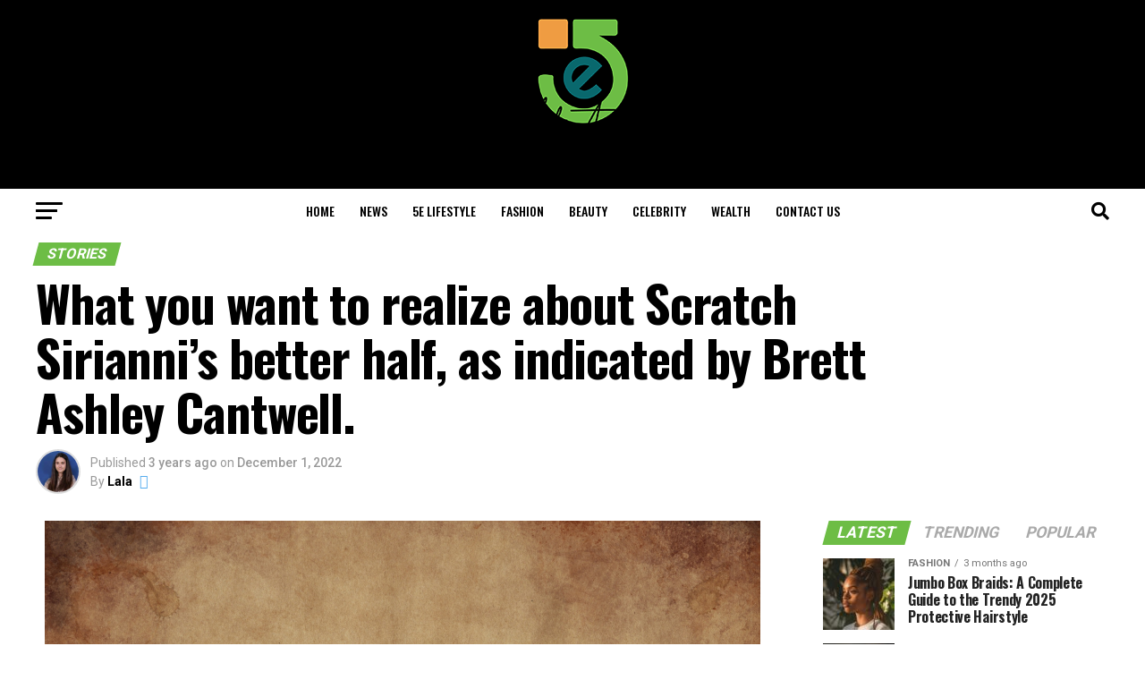

--- FILE ---
content_type: text/html; charset=UTF-8
request_url: https://5elifestyle.com/what-you-want-to-realize-about-scratch-siriannis-better-half-as-indicated-by-brett-ashley-cantwell/
body_size: 35701
content:
<!DOCTYPE html>
<html lang="en-US" prefix="og: https://ogp.me/ns#">
<head>
<meta charset="UTF-8" >
<meta name="viewport" id="viewport" content="width=device-width, initial-scale=1.0, maximum-scale=1.0, minimum-scale=1.0, user-scalable=no" />
<link rel="pingback" href="https://5elifestyle.com/xmlrpc.php" />
<meta property="og:type" content="article" />
					<meta property="og:image" content="https://5elifestyle.com/wp-content/uploads/2022/12/Brett-Ashley-Cantwell.png" />
		<meta name="twitter:image" content="https://5elifestyle.com/wp-content/uploads/2022/12/Brett-Ashley-Cantwell.png" />
	<meta property="og:url" content="https://5elifestyle.com/what-you-want-to-realize-about-scratch-siriannis-better-half-as-indicated-by-brett-ashley-cantwell/" />
<meta property="og:title" content="What you want to realize about Scratch Sirianni&#8217;s better half, as indicated by Brett Ashley Cantwell." />
<meta property="og:description" content="In addition to side, there are various ways of acquiring prominence. While some accomplished notoriety in the public arena or their callings, others didn&#8217;t have to endeavor so a lot. Their relationship with a notable individual assisted them in becoming well known. These gatherings of people incorporate brett ashley cantwell. The point we are endeavoring [&hellip;]" />
<meta name="twitter:card" content="summary_large_image">
<meta name="twitter:url" content="https://5elifestyle.com/what-you-want-to-realize-about-scratch-siriannis-better-half-as-indicated-by-brett-ashley-cantwell/">
<meta name="twitter:title" content="What you want to realize about Scratch Sirianni&#8217;s better half, as indicated by Brett Ashley Cantwell.">
<meta name="twitter:description" content="In addition to side, there are various ways of acquiring prominence. While some accomplished notoriety in the public arena or their callings, others didn&#8217;t have to endeavor so a lot. Their relationship with a notable individual assisted them in becoming well known. These gatherings of people incorporate brett ashley cantwell. The point we are endeavoring [&hellip;]">
	<style>img:is([sizes="auto" i], [sizes^="auto," i]) { contain-intrinsic-size: 3000px 1500px }</style>
	
<!-- Search Engine Optimization by Rank Math - https://rankmath.com/ -->
<title>What You Want To Realize About Scratch Sirianni&#039;s Better Half, As Indicated By Brett Ashley Cantwell. - 5eLifestyle</title>
<meta name="description" content="These gatherings of people incorporate brett ashley cantwell. The point we are endeavoring to make is that individuals (the media and fans) began focusing on"/>
<meta name="robots" content="follow, index"/>
<link rel="canonical" href="https://5elifestyle.com/what-you-want-to-realize-about-scratch-siriannis-better-half-as-indicated-by-brett-ashley-cantwell/" />
<meta property="og:locale" content="en_US" />
<meta property="og:type" content="article" />
<meta property="og:title" content="What You Want To Realize About Scratch Sirianni&#039;s Better Half, As Indicated By Brett Ashley Cantwell. - 5eLifestyle" />
<meta property="og:description" content="These gatherings of people incorporate brett ashley cantwell. The point we are endeavoring to make is that individuals (the media and fans) began focusing on" />
<meta property="og:url" content="https://5elifestyle.com/what-you-want-to-realize-about-scratch-siriannis-better-half-as-indicated-by-brett-ashley-cantwell/" />
<meta property="og:site_name" content="5eLifestyle" />
<meta property="article:author" content="Adnan" />
<meta property="article:tag" content="brett ashley cantwell" />
<meta property="article:section" content="Stories" />
<meta property="og:image" content="https://5elifestyle.com/wp-content/uploads/2022/12/Brett-Ashley-Cantwell.png" />
<meta property="og:image:secure_url" content="https://5elifestyle.com/wp-content/uploads/2022/12/Brett-Ashley-Cantwell.png" />
<meta property="og:image:width" content="800" />
<meta property="og:image:height" content="500" />
<meta property="og:image:alt" content="Brett Ashley Cantwell" />
<meta property="og:image:type" content="image/png" />
<meta property="article:published_time" content="2022-12-01T10:18:45+00:00" />
<meta name="twitter:card" content="summary_large_image" />
<meta name="twitter:title" content="What You Want To Realize About Scratch Sirianni&#039;s Better Half, As Indicated By Brett Ashley Cantwell. - 5eLifestyle" />
<meta name="twitter:description" content="These gatherings of people incorporate brett ashley cantwell. The point we are endeavoring to make is that individuals (the media and fans) began focusing on" />
<meta name="twitter:creator" content="@shabbir" />
<meta name="twitter:image" content="https://5elifestyle.com/wp-content/uploads/2022/12/Brett-Ashley-Cantwell.png" />
<meta name="twitter:label1" content="Written by" />
<meta name="twitter:data1" content="Lala" />
<meta name="twitter:label2" content="Time to read" />
<meta name="twitter:data2" content="3 minutes" />
<script type="application/ld+json" class="rank-math-schema">{"@context":"https://schema.org","@graph":[{"@type":"Organization","@id":"https://5elifestyle.com/#organization","name":"5eLifestyle","url":"https://5elifestyle.com","logo":{"@type":"ImageObject","@id":"https://5elifestyle.com/#logo","url":"https://5elifestyle.com/wp-content/uploads/2021/11/cropped-Untitled-design-4.png","contentUrl":"https://5elifestyle.com/wp-content/uploads/2021/11/cropped-Untitled-design-4.png","caption":"5eLifestyle","inLanguage":"en-US"}},{"@type":"WebSite","@id":"https://5elifestyle.com/#website","url":"https://5elifestyle.com","name":"5eLifestyle","publisher":{"@id":"https://5elifestyle.com/#organization"},"inLanguage":"en-US"},{"@type":"ImageObject","@id":"https://5elifestyle.com/wp-content/uploads/2022/12/Brett-Ashley-Cantwell.png","url":"https://5elifestyle.com/wp-content/uploads/2022/12/Brett-Ashley-Cantwell.png","width":"800","height":"500","caption":"Brett Ashley Cantwell","inLanguage":"en-US"},{"@type":"WebPage","@id":"https://5elifestyle.com/what-you-want-to-realize-about-scratch-siriannis-better-half-as-indicated-by-brett-ashley-cantwell/#webpage","url":"https://5elifestyle.com/what-you-want-to-realize-about-scratch-siriannis-better-half-as-indicated-by-brett-ashley-cantwell/","name":"What You Want To Realize About Scratch Sirianni&#039;s Better Half, As Indicated By Brett Ashley Cantwell. - 5eLifestyle","datePublished":"2022-12-01T10:18:45+00:00","dateModified":"2022-12-01T10:18:45+00:00","isPartOf":{"@id":"https://5elifestyle.com/#website"},"primaryImageOfPage":{"@id":"https://5elifestyle.com/wp-content/uploads/2022/12/Brett-Ashley-Cantwell.png"},"inLanguage":"en-US"},{"@type":"Person","@id":"https://5elifestyle.com/author/adnan/","name":"Lala","description":"5e lifestyle offers assorted news from its one-of-a-kind archives. Find unique tips on buying, and stay updated with the latest Naruto and Manga info, and other reports.","url":"https://5elifestyle.com/author/adnan/","image":{"@type":"ImageObject","@id":"https://secure.gravatar.com/avatar/8016e12883722470757093ccf2a14eee380f2d34f353b34c5cab0f5fc0e0cacb?s=96&amp;d=blank&amp;r=g","url":"https://secure.gravatar.com/avatar/8016e12883722470757093ccf2a14eee380f2d34f353b34c5cab0f5fc0e0cacb?s=96&amp;d=blank&amp;r=g","caption":"Lala","inLanguage":"en-US"},"sameAs":["http://5elifestyle.com","Adnan","https://twitter.com/Adnan shabbir"],"worksFor":{"@id":"https://5elifestyle.com/#organization"}},{"@type":"BlogPosting","headline":"What You Want To Realize About Scratch Sirianni&#039;s Better Half, As Indicated By Brett Ashley Cantwell. -","keywords":"brett ashley cantwell","datePublished":"2022-12-01T10:18:45+00:00","dateModified":"2022-12-01T10:18:45+00:00","articleSection":"Stories","author":{"@id":"https://5elifestyle.com/author/adnan/","name":"Lala"},"publisher":{"@id":"https://5elifestyle.com/#organization"},"description":"These gatherings of people incorporate brett ashley cantwell. The point we are endeavoring to make is that individuals (the media and fans) began focusing on","name":"What You Want To Realize About Scratch Sirianni&#039;s Better Half, As Indicated By Brett Ashley Cantwell. -","@id":"https://5elifestyle.com/what-you-want-to-realize-about-scratch-siriannis-better-half-as-indicated-by-brett-ashley-cantwell/#richSnippet","isPartOf":{"@id":"https://5elifestyle.com/what-you-want-to-realize-about-scratch-siriannis-better-half-as-indicated-by-brett-ashley-cantwell/#webpage"},"image":{"@id":"https://5elifestyle.com/wp-content/uploads/2022/12/Brett-Ashley-Cantwell.png"},"inLanguage":"en-US","mainEntityOfPage":{"@id":"https://5elifestyle.com/what-you-want-to-realize-about-scratch-siriannis-better-half-as-indicated-by-brett-ashley-cantwell/#webpage"}}]}</script>
<!-- /Rank Math WordPress SEO plugin -->

<link rel='dns-prefetch' href='//www.googletagmanager.com' />
<link rel='dns-prefetch' href='//ajax.googleapis.com' />
<link rel='dns-prefetch' href='//fonts.googleapis.com' />
<link rel="alternate" type="application/rss+xml" title="5eLifestyle &raquo; Feed" href="https://5elifestyle.com/feed/" />
<link rel="alternate" type="application/rss+xml" title="5eLifestyle &raquo; Comments Feed" href="https://5elifestyle.com/comments/feed/" />
<link rel="alternate" type="application/rss+xml" title="5eLifestyle &raquo; What you want to realize about Scratch Sirianni&#8217;s better half, as indicated by Brett Ashley Cantwell. Comments Feed" href="https://5elifestyle.com/what-you-want-to-realize-about-scratch-siriannis-better-half-as-indicated-by-brett-ashley-cantwell/feed/" />
<script type="text/javascript">
/* <![CDATA[ */
window._wpemojiSettings = {"baseUrl":"https:\/\/s.w.org\/images\/core\/emoji\/15.1.0\/72x72\/","ext":".png","svgUrl":"https:\/\/s.w.org\/images\/core\/emoji\/15.1.0\/svg\/","svgExt":".svg","source":{"concatemoji":"https:\/\/5elifestyle.com\/wp-includes\/js\/wp-emoji-release.min.js?ver=6.8.1"}};
/*! This file is auto-generated */
!function(i,n){var o,s,e;function c(e){try{var t={supportTests:e,timestamp:(new Date).valueOf()};sessionStorage.setItem(o,JSON.stringify(t))}catch(e){}}function p(e,t,n){e.clearRect(0,0,e.canvas.width,e.canvas.height),e.fillText(t,0,0);var t=new Uint32Array(e.getImageData(0,0,e.canvas.width,e.canvas.height).data),r=(e.clearRect(0,0,e.canvas.width,e.canvas.height),e.fillText(n,0,0),new Uint32Array(e.getImageData(0,0,e.canvas.width,e.canvas.height).data));return t.every(function(e,t){return e===r[t]})}function u(e,t,n){switch(t){case"flag":return n(e,"\ud83c\udff3\ufe0f\u200d\u26a7\ufe0f","\ud83c\udff3\ufe0f\u200b\u26a7\ufe0f")?!1:!n(e,"\ud83c\uddfa\ud83c\uddf3","\ud83c\uddfa\u200b\ud83c\uddf3")&&!n(e,"\ud83c\udff4\udb40\udc67\udb40\udc62\udb40\udc65\udb40\udc6e\udb40\udc67\udb40\udc7f","\ud83c\udff4\u200b\udb40\udc67\u200b\udb40\udc62\u200b\udb40\udc65\u200b\udb40\udc6e\u200b\udb40\udc67\u200b\udb40\udc7f");case"emoji":return!n(e,"\ud83d\udc26\u200d\ud83d\udd25","\ud83d\udc26\u200b\ud83d\udd25")}return!1}function f(e,t,n){var r="undefined"!=typeof WorkerGlobalScope&&self instanceof WorkerGlobalScope?new OffscreenCanvas(300,150):i.createElement("canvas"),a=r.getContext("2d",{willReadFrequently:!0}),o=(a.textBaseline="top",a.font="600 32px Arial",{});return e.forEach(function(e){o[e]=t(a,e,n)}),o}function t(e){var t=i.createElement("script");t.src=e,t.defer=!0,i.head.appendChild(t)}"undefined"!=typeof Promise&&(o="wpEmojiSettingsSupports",s=["flag","emoji"],n.supports={everything:!0,everythingExceptFlag:!0},e=new Promise(function(e){i.addEventListener("DOMContentLoaded",e,{once:!0})}),new Promise(function(t){var n=function(){try{var e=JSON.parse(sessionStorage.getItem(o));if("object"==typeof e&&"number"==typeof e.timestamp&&(new Date).valueOf()<e.timestamp+604800&&"object"==typeof e.supportTests)return e.supportTests}catch(e){}return null}();if(!n){if("undefined"!=typeof Worker&&"undefined"!=typeof OffscreenCanvas&&"undefined"!=typeof URL&&URL.createObjectURL&&"undefined"!=typeof Blob)try{var e="postMessage("+f.toString()+"("+[JSON.stringify(s),u.toString(),p.toString()].join(",")+"));",r=new Blob([e],{type:"text/javascript"}),a=new Worker(URL.createObjectURL(r),{name:"wpTestEmojiSupports"});return void(a.onmessage=function(e){c(n=e.data),a.terminate(),t(n)})}catch(e){}c(n=f(s,u,p))}t(n)}).then(function(e){for(var t in e)n.supports[t]=e[t],n.supports.everything=n.supports.everything&&n.supports[t],"flag"!==t&&(n.supports.everythingExceptFlag=n.supports.everythingExceptFlag&&n.supports[t]);n.supports.everythingExceptFlag=n.supports.everythingExceptFlag&&!n.supports.flag,n.DOMReady=!1,n.readyCallback=function(){n.DOMReady=!0}}).then(function(){return e}).then(function(){var e;n.supports.everything||(n.readyCallback(),(e=n.source||{}).concatemoji?t(e.concatemoji):e.wpemoji&&e.twemoji&&(t(e.twemoji),t(e.wpemoji)))}))}((window,document),window._wpemojiSettings);
/* ]]> */
</script>

<style id='wp-emoji-styles-inline-css' type='text/css'>

	img.wp-smiley, img.emoji {
		display: inline !important;
		border: none !important;
		box-shadow: none !important;
		height: 1em !important;
		width: 1em !important;
		margin: 0 0.07em !important;
		vertical-align: -0.1em !important;
		background: none !important;
		padding: 0 !important;
	}
</style>
<link rel='stylesheet' id='wp-block-library-css' href='https://5elifestyle.com/wp-includes/css/dist/block-library/style.min.css?ver=6.8.1' type='text/css' media='all' />
<style id='classic-theme-styles-inline-css' type='text/css'>
/*! This file is auto-generated */
.wp-block-button__link{color:#fff;background-color:#32373c;border-radius:9999px;box-shadow:none;text-decoration:none;padding:calc(.667em + 2px) calc(1.333em + 2px);font-size:1.125em}.wp-block-file__button{background:#32373c;color:#fff;text-decoration:none}
</style>
<style id='global-styles-inline-css' type='text/css'>
:root{--wp--preset--aspect-ratio--square: 1;--wp--preset--aspect-ratio--4-3: 4/3;--wp--preset--aspect-ratio--3-4: 3/4;--wp--preset--aspect-ratio--3-2: 3/2;--wp--preset--aspect-ratio--2-3: 2/3;--wp--preset--aspect-ratio--16-9: 16/9;--wp--preset--aspect-ratio--9-16: 9/16;--wp--preset--color--black: #000000;--wp--preset--color--cyan-bluish-gray: #abb8c3;--wp--preset--color--white: #ffffff;--wp--preset--color--pale-pink: #f78da7;--wp--preset--color--vivid-red: #cf2e2e;--wp--preset--color--luminous-vivid-orange: #ff6900;--wp--preset--color--luminous-vivid-amber: #fcb900;--wp--preset--color--light-green-cyan: #7bdcb5;--wp--preset--color--vivid-green-cyan: #00d084;--wp--preset--color--pale-cyan-blue: #8ed1fc;--wp--preset--color--vivid-cyan-blue: #0693e3;--wp--preset--color--vivid-purple: #9b51e0;--wp--preset--color--: #444;--wp--preset--gradient--vivid-cyan-blue-to-vivid-purple: linear-gradient(135deg,rgba(6,147,227,1) 0%,rgb(155,81,224) 100%);--wp--preset--gradient--light-green-cyan-to-vivid-green-cyan: linear-gradient(135deg,rgb(122,220,180) 0%,rgb(0,208,130) 100%);--wp--preset--gradient--luminous-vivid-amber-to-luminous-vivid-orange: linear-gradient(135deg,rgba(252,185,0,1) 0%,rgba(255,105,0,1) 100%);--wp--preset--gradient--luminous-vivid-orange-to-vivid-red: linear-gradient(135deg,rgba(255,105,0,1) 0%,rgb(207,46,46) 100%);--wp--preset--gradient--very-light-gray-to-cyan-bluish-gray: linear-gradient(135deg,rgb(238,238,238) 0%,rgb(169,184,195) 100%);--wp--preset--gradient--cool-to-warm-spectrum: linear-gradient(135deg,rgb(74,234,220) 0%,rgb(151,120,209) 20%,rgb(207,42,186) 40%,rgb(238,44,130) 60%,rgb(251,105,98) 80%,rgb(254,248,76) 100%);--wp--preset--gradient--blush-light-purple: linear-gradient(135deg,rgb(255,206,236) 0%,rgb(152,150,240) 100%);--wp--preset--gradient--blush-bordeaux: linear-gradient(135deg,rgb(254,205,165) 0%,rgb(254,45,45) 50%,rgb(107,0,62) 100%);--wp--preset--gradient--luminous-dusk: linear-gradient(135deg,rgb(255,203,112) 0%,rgb(199,81,192) 50%,rgb(65,88,208) 100%);--wp--preset--gradient--pale-ocean: linear-gradient(135deg,rgb(255,245,203) 0%,rgb(182,227,212) 50%,rgb(51,167,181) 100%);--wp--preset--gradient--electric-grass: linear-gradient(135deg,rgb(202,248,128) 0%,rgb(113,206,126) 100%);--wp--preset--gradient--midnight: linear-gradient(135deg,rgb(2,3,129) 0%,rgb(40,116,252) 100%);--wp--preset--font-size--small: 13px;--wp--preset--font-size--medium: 20px;--wp--preset--font-size--large: 36px;--wp--preset--font-size--x-large: 42px;--wp--preset--spacing--20: 0.44rem;--wp--preset--spacing--30: 0.67rem;--wp--preset--spacing--40: 1rem;--wp--preset--spacing--50: 1.5rem;--wp--preset--spacing--60: 2.25rem;--wp--preset--spacing--70: 3.38rem;--wp--preset--spacing--80: 5.06rem;--wp--preset--shadow--natural: 6px 6px 9px rgba(0, 0, 0, 0.2);--wp--preset--shadow--deep: 12px 12px 50px rgba(0, 0, 0, 0.4);--wp--preset--shadow--sharp: 6px 6px 0px rgba(0, 0, 0, 0.2);--wp--preset--shadow--outlined: 6px 6px 0px -3px rgba(255, 255, 255, 1), 6px 6px rgba(0, 0, 0, 1);--wp--preset--shadow--crisp: 6px 6px 0px rgba(0, 0, 0, 1);}:where(.is-layout-flex){gap: 0.5em;}:where(.is-layout-grid){gap: 0.5em;}body .is-layout-flex{display: flex;}.is-layout-flex{flex-wrap: wrap;align-items: center;}.is-layout-flex > :is(*, div){margin: 0;}body .is-layout-grid{display: grid;}.is-layout-grid > :is(*, div){margin: 0;}:where(.wp-block-columns.is-layout-flex){gap: 2em;}:where(.wp-block-columns.is-layout-grid){gap: 2em;}:where(.wp-block-post-template.is-layout-flex){gap: 1.25em;}:where(.wp-block-post-template.is-layout-grid){gap: 1.25em;}.has-black-color{color: var(--wp--preset--color--black) !important;}.has-cyan-bluish-gray-color{color: var(--wp--preset--color--cyan-bluish-gray) !important;}.has-white-color{color: var(--wp--preset--color--white) !important;}.has-pale-pink-color{color: var(--wp--preset--color--pale-pink) !important;}.has-vivid-red-color{color: var(--wp--preset--color--vivid-red) !important;}.has-luminous-vivid-orange-color{color: var(--wp--preset--color--luminous-vivid-orange) !important;}.has-luminous-vivid-amber-color{color: var(--wp--preset--color--luminous-vivid-amber) !important;}.has-light-green-cyan-color{color: var(--wp--preset--color--light-green-cyan) !important;}.has-vivid-green-cyan-color{color: var(--wp--preset--color--vivid-green-cyan) !important;}.has-pale-cyan-blue-color{color: var(--wp--preset--color--pale-cyan-blue) !important;}.has-vivid-cyan-blue-color{color: var(--wp--preset--color--vivid-cyan-blue) !important;}.has-vivid-purple-color{color: var(--wp--preset--color--vivid-purple) !important;}.has-black-background-color{background-color: var(--wp--preset--color--black) !important;}.has-cyan-bluish-gray-background-color{background-color: var(--wp--preset--color--cyan-bluish-gray) !important;}.has-white-background-color{background-color: var(--wp--preset--color--white) !important;}.has-pale-pink-background-color{background-color: var(--wp--preset--color--pale-pink) !important;}.has-vivid-red-background-color{background-color: var(--wp--preset--color--vivid-red) !important;}.has-luminous-vivid-orange-background-color{background-color: var(--wp--preset--color--luminous-vivid-orange) !important;}.has-luminous-vivid-amber-background-color{background-color: var(--wp--preset--color--luminous-vivid-amber) !important;}.has-light-green-cyan-background-color{background-color: var(--wp--preset--color--light-green-cyan) !important;}.has-vivid-green-cyan-background-color{background-color: var(--wp--preset--color--vivid-green-cyan) !important;}.has-pale-cyan-blue-background-color{background-color: var(--wp--preset--color--pale-cyan-blue) !important;}.has-vivid-cyan-blue-background-color{background-color: var(--wp--preset--color--vivid-cyan-blue) !important;}.has-vivid-purple-background-color{background-color: var(--wp--preset--color--vivid-purple) !important;}.has-black-border-color{border-color: var(--wp--preset--color--black) !important;}.has-cyan-bluish-gray-border-color{border-color: var(--wp--preset--color--cyan-bluish-gray) !important;}.has-white-border-color{border-color: var(--wp--preset--color--white) !important;}.has-pale-pink-border-color{border-color: var(--wp--preset--color--pale-pink) !important;}.has-vivid-red-border-color{border-color: var(--wp--preset--color--vivid-red) !important;}.has-luminous-vivid-orange-border-color{border-color: var(--wp--preset--color--luminous-vivid-orange) !important;}.has-luminous-vivid-amber-border-color{border-color: var(--wp--preset--color--luminous-vivid-amber) !important;}.has-light-green-cyan-border-color{border-color: var(--wp--preset--color--light-green-cyan) !important;}.has-vivid-green-cyan-border-color{border-color: var(--wp--preset--color--vivid-green-cyan) !important;}.has-pale-cyan-blue-border-color{border-color: var(--wp--preset--color--pale-cyan-blue) !important;}.has-vivid-cyan-blue-border-color{border-color: var(--wp--preset--color--vivid-cyan-blue) !important;}.has-vivid-purple-border-color{border-color: var(--wp--preset--color--vivid-purple) !important;}.has-vivid-cyan-blue-to-vivid-purple-gradient-background{background: var(--wp--preset--gradient--vivid-cyan-blue-to-vivid-purple) !important;}.has-light-green-cyan-to-vivid-green-cyan-gradient-background{background: var(--wp--preset--gradient--light-green-cyan-to-vivid-green-cyan) !important;}.has-luminous-vivid-amber-to-luminous-vivid-orange-gradient-background{background: var(--wp--preset--gradient--luminous-vivid-amber-to-luminous-vivid-orange) !important;}.has-luminous-vivid-orange-to-vivid-red-gradient-background{background: var(--wp--preset--gradient--luminous-vivid-orange-to-vivid-red) !important;}.has-very-light-gray-to-cyan-bluish-gray-gradient-background{background: var(--wp--preset--gradient--very-light-gray-to-cyan-bluish-gray) !important;}.has-cool-to-warm-spectrum-gradient-background{background: var(--wp--preset--gradient--cool-to-warm-spectrum) !important;}.has-blush-light-purple-gradient-background{background: var(--wp--preset--gradient--blush-light-purple) !important;}.has-blush-bordeaux-gradient-background{background: var(--wp--preset--gradient--blush-bordeaux) !important;}.has-luminous-dusk-gradient-background{background: var(--wp--preset--gradient--luminous-dusk) !important;}.has-pale-ocean-gradient-background{background: var(--wp--preset--gradient--pale-ocean) !important;}.has-electric-grass-gradient-background{background: var(--wp--preset--gradient--electric-grass) !important;}.has-midnight-gradient-background{background: var(--wp--preset--gradient--midnight) !important;}.has-small-font-size{font-size: var(--wp--preset--font-size--small) !important;}.has-medium-font-size{font-size: var(--wp--preset--font-size--medium) !important;}.has-large-font-size{font-size: var(--wp--preset--font-size--large) !important;}.has-x-large-font-size{font-size: var(--wp--preset--font-size--x-large) !important;}
:where(.wp-block-post-template.is-layout-flex){gap: 1.25em;}:where(.wp-block-post-template.is-layout-grid){gap: 1.25em;}
:where(.wp-block-columns.is-layout-flex){gap: 2em;}:where(.wp-block-columns.is-layout-grid){gap: 2em;}
:root :where(.wp-block-pullquote){font-size: 1.5em;line-height: 1.6;}
</style>
<link rel='stylesheet' id='theiaPostSlider-css' href='https://5elifestyle.com/wp-content/plugins/theia-post-slider/dist/css/font-theme.css?ver=2.1.3' type='text/css' media='all' />
<style id='theiaPostSlider-inline-css' type='text/css'>


				.theiaPostSlider_nav.fontTheme ._title,
				.theiaPostSlider_nav.fontTheme ._text {
					line-height: 48px;
				}
	
				.theiaPostSlider_nav.fontTheme ._button,
				.theiaPostSlider_nav.fontTheme ._button svg {
					color: #f08100;
					fill: #f08100;
				}
	
				.theiaPostSlider_nav.fontTheme ._button ._2 span {
					font-size: 48px;
					line-height: 48px;
				}
	
				.theiaPostSlider_nav.fontTheme ._button ._2 svg {
					width: 48px;
				}
	
				.theiaPostSlider_nav.fontTheme ._button:hover,
				.theiaPostSlider_nav.fontTheme ._button:focus,
				.theiaPostSlider_nav.fontTheme ._button:hover svg,
				.theiaPostSlider_nav.fontTheme ._button:focus svg {
					color: #ffa338;
					fill: #ffa338;
				}
	
				.theiaPostSlider_nav.fontTheme ._disabled,				 
                .theiaPostSlider_nav.fontTheme ._disabled svg {
					color: #777777 !important;
					fill: #777777 !important;
				}
			
</style>
<link rel='stylesheet' id='theiaPostSlider-font-css' href='https://5elifestyle.com/wp-content/plugins/theia-post-slider/assets/fonts/style.css?ver=2.1.3' type='text/css' media='all' />
<link rel='stylesheet' id='ql-jquery-ui-css' href='//ajax.googleapis.com/ajax/libs/jqueryui/1.12.1/themes/smoothness/jquery-ui.css?ver=6.8.1' type='text/css' media='all' />
<link rel='stylesheet' id='ez-toc-css' href='https://5elifestyle.com/wp-content/plugins/easy-table-of-contents/assets/css/screen.min.css?ver=2.0.80' type='text/css' media='all' />
<style id='ez-toc-inline-css' type='text/css'>
div#ez-toc-container .ez-toc-title {font-size: 120%;}div#ez-toc-container .ez-toc-title {font-weight: 500;}div#ez-toc-container ul li , div#ez-toc-container ul li a {font-size: 95%;}div#ez-toc-container ul li , div#ez-toc-container ul li a {font-weight: 500;}div#ez-toc-container nav ul ul li {font-size: 90%;}.ez-toc-box-title {font-weight: bold; margin-bottom: 10px; text-align: center; text-transform: uppercase; letter-spacing: 1px; color: #666; padding-bottom: 5px;position:absolute;top:-4%;left:5%;background-color: inherit;transition: top 0.3s ease;}.ez-toc-box-title.toc-closed {top:-25%;}
.ez-toc-container-direction {direction: ltr;}.ez-toc-counter ul{counter-reset: item ;}.ez-toc-counter nav ul li a::before {content: counters(item, '.', decimal) '. ';display: inline-block;counter-increment: item;flex-grow: 0;flex-shrink: 0;margin-right: .2em; float: left; }.ez-toc-widget-direction {direction: ltr;}.ez-toc-widget-container ul{counter-reset: item ;}.ez-toc-widget-container nav ul li a::before {content: counters(item, '.', decimal) '. ';display: inline-block;counter-increment: item;flex-grow: 0;flex-shrink: 0;margin-right: .2em; float: left; }
</style>
<link rel='stylesheet' id='mvp-custom-style-css' href='https://5elifestyle.com/wp-content/themes/zox-news/style.css?ver=6.8.1' type='text/css' media='all' />
<style id='mvp-custom-style-inline-css' type='text/css'>


#mvp-wallpaper {
	background: url() no-repeat 50% 0;
	}

#mvp-foot-copy a {
	color: #6dbd45;
	}

#mvp-content-main p a,
#mvp-content-main ul a,
#mvp-content-main ol a,
.mvp-post-add-main p a,
.mvp-post-add-main ul a,
.mvp-post-add-main ol a {
	box-shadow: inset 0 -4px 0 #6dbd45;
	}

#mvp-content-main p a:hover,
#mvp-content-main ul a:hover,
#mvp-content-main ol a:hover,
.mvp-post-add-main p a:hover,
.mvp-post-add-main ul a:hover,
.mvp-post-add-main ol a:hover {
	background: #6dbd45;
	}

a,
a:visited,
.post-info-name a,
.woocommerce .woocommerce-breadcrumb a {
	color: #6dbd45;
	}

#mvp-side-wrap a:hover {
	color: #6dbd45;
	}

.mvp-fly-top:hover,
.mvp-vid-box-wrap,
ul.mvp-soc-mob-list li.mvp-soc-mob-com {
	background: #6dbd45;
	}

nav.mvp-fly-nav-menu ul li.menu-item-has-children:after,
.mvp-feat1-left-wrap span.mvp-cd-cat,
.mvp-widget-feat1-top-story span.mvp-cd-cat,
.mvp-widget-feat2-left-cont span.mvp-cd-cat,
.mvp-widget-dark-feat span.mvp-cd-cat,
.mvp-widget-dark-sub span.mvp-cd-cat,
.mvp-vid-wide-text span.mvp-cd-cat,
.mvp-feat2-top-text span.mvp-cd-cat,
.mvp-feat3-main-story span.mvp-cd-cat,
.mvp-feat3-sub-text span.mvp-cd-cat,
.mvp-feat4-main-text span.mvp-cd-cat,
.woocommerce-message:before,
.woocommerce-info:before,
.woocommerce-message:before {
	color: #6dbd45;
	}

#searchform input,
.mvp-authors-name {
	border-bottom: 1px solid #6dbd45;
	}

.mvp-fly-top:hover {
	border-top: 1px solid #6dbd45;
	border-left: 1px solid #6dbd45;
	border-bottom: 1px solid #6dbd45;
	}

.woocommerce .widget_price_filter .ui-slider .ui-slider-handle,
.woocommerce #respond input#submit.alt,
.woocommerce a.button.alt,
.woocommerce button.button.alt,
.woocommerce input.button.alt,
.woocommerce #respond input#submit.alt:hover,
.woocommerce a.button.alt:hover,
.woocommerce button.button.alt:hover,
.woocommerce input.button.alt:hover {
	background-color: #6dbd45;
	}

.woocommerce-error,
.woocommerce-info,
.woocommerce-message {
	border-top-color: #6dbd45;
	}

ul.mvp-feat1-list-buts li.active span.mvp-feat1-list-but,
span.mvp-widget-home-title,
span.mvp-post-cat,
span.mvp-feat1-pop-head {
	background: #6dbd45;
	}

.woocommerce span.onsale {
	background-color: #6dbd45;
	}

.mvp-widget-feat2-side-more-but,
.woocommerce .star-rating span:before,
span.mvp-prev-next-label,
.mvp-cat-date-wrap .sticky {
	color: #6dbd45 !important;
	}

#mvp-main-nav-top,
#mvp-fly-wrap,
.mvp-soc-mob-right,
#mvp-main-nav-small-cont {
	background: #000000;
	}

#mvp-main-nav-small .mvp-fly-but-wrap span,
#mvp-main-nav-small .mvp-search-but-wrap span,
.mvp-nav-top-left .mvp-fly-but-wrap span,
#mvp-fly-wrap .mvp-fly-but-wrap span {
	background: #555555;
	}

.mvp-nav-top-right .mvp-nav-search-but,
span.mvp-fly-soc-head,
.mvp-soc-mob-right i,
#mvp-main-nav-small span.mvp-nav-search-but,
#mvp-main-nav-small .mvp-nav-menu ul li a  {
	color: #555555;
	}

#mvp-main-nav-small .mvp-nav-menu ul li.menu-item-has-children a:after {
	border-color: #555555 transparent transparent transparent;
	}

#mvp-nav-top-wrap span.mvp-nav-search-but:hover,
#mvp-main-nav-small span.mvp-nav-search-but:hover {
	color: #6dbd45;
	}

#mvp-nav-top-wrap .mvp-fly-but-wrap:hover span,
#mvp-main-nav-small .mvp-fly-but-wrap:hover span,
span.mvp-woo-cart-num:hover {
	background: #6dbd45;
	}

#mvp-main-nav-bot-cont {
	background: #ffffff;
	}

#mvp-nav-bot-wrap .mvp-fly-but-wrap span,
#mvp-nav-bot-wrap .mvp-search-but-wrap span {
	background: #000000;
	}

#mvp-nav-bot-wrap span.mvp-nav-search-but,
#mvp-nav-bot-wrap .mvp-nav-menu ul li a {
	color: #000000;
	}

#mvp-nav-bot-wrap .mvp-nav-menu ul li.menu-item-has-children a:after {
	border-color: #000000 transparent transparent transparent;
	}

.mvp-nav-menu ul li:hover a {
	border-bottom: 5px solid #6dbd45;
	}

#mvp-nav-bot-wrap .mvp-fly-but-wrap:hover span {
	background: #6dbd45;
	}

#mvp-nav-bot-wrap span.mvp-nav-search-but:hover {
	color: #6dbd45;
	}

body,
.mvp-feat1-feat-text p,
.mvp-feat2-top-text p,
.mvp-feat3-main-text p,
.mvp-feat3-sub-text p,
#searchform input,
.mvp-author-info-text,
span.mvp-post-excerpt,
.mvp-nav-menu ul li ul.sub-menu li a,
nav.mvp-fly-nav-menu ul li a,
.mvp-ad-label,
span.mvp-feat-caption,
.mvp-post-tags a,
.mvp-post-tags a:visited,
span.mvp-author-box-name a,
#mvp-author-box-text p,
.mvp-post-gallery-text p,
ul.mvp-soc-mob-list li span,
#comments,
h3#reply-title,
h2.comments,
#mvp-foot-copy p,
span.mvp-fly-soc-head,
.mvp-post-tags-header,
span.mvp-prev-next-label,
span.mvp-post-add-link-but,
#mvp-comments-button a,
#mvp-comments-button span.mvp-comment-but-text,
.woocommerce ul.product_list_widget span.product-title,
.woocommerce ul.product_list_widget li a,
.woocommerce #reviews #comments ol.commentlist li .comment-text p.meta,
.woocommerce div.product p.price,
.woocommerce div.product p.price ins,
.woocommerce div.product p.price del,
.woocommerce ul.products li.product .price del,
.woocommerce ul.products li.product .price ins,
.woocommerce ul.products li.product .price,
.woocommerce #respond input#submit,
.woocommerce a.button,
.woocommerce button.button,
.woocommerce input.button,
.woocommerce .widget_price_filter .price_slider_amount .button,
.woocommerce span.onsale,
.woocommerce-review-link,
#woo-content p.woocommerce-result-count,
.woocommerce div.product .woocommerce-tabs ul.tabs li a,
a.mvp-inf-more-but,
span.mvp-cont-read-but,
span.mvp-cd-cat,
span.mvp-cd-date,
.mvp-feat4-main-text p,
span.mvp-woo-cart-num,
span.mvp-widget-home-title2,
.wp-caption,
#mvp-content-main p.wp-caption-text,
.gallery-caption,
.mvp-post-add-main p.wp-caption-text,
#bbpress-forums,
#bbpress-forums p,
.protected-post-form input,
#mvp-feat6-text p {
	font-family: 'Roboto', sans-serif;
	}

.mvp-blog-story-text p,
span.mvp-author-page-desc,
#mvp-404 p,
.mvp-widget-feat1-bot-text p,
.mvp-widget-feat2-left-text p,
.mvp-flex-story-text p,
.mvp-search-text p,
#mvp-content-main p,
.mvp-post-add-main p,
#mvp-content-main ul li,
#mvp-content-main ol li,
.rwp-summary,
.rwp-u-review__comment,
.mvp-feat5-mid-main-text p,
.mvp-feat5-small-main-text p,
#mvp-content-main .wp-block-button__link,
.wp-block-audio figcaption,
.wp-block-video figcaption,
.wp-block-embed figcaption,
.wp-block-verse pre,
pre.wp-block-verse {
	font-family: 'PT Serif', sans-serif;
	}

.mvp-nav-menu ul li a,
#mvp-foot-menu ul li a {
	font-family: 'Oswald', sans-serif;
	}


.mvp-feat1-sub-text h2,
.mvp-feat1-pop-text h2,
.mvp-feat1-list-text h2,
.mvp-widget-feat1-top-text h2,
.mvp-widget-feat1-bot-text h2,
.mvp-widget-dark-feat-text h2,
.mvp-widget-dark-sub-text h2,
.mvp-widget-feat2-left-text h2,
.mvp-widget-feat2-right-text h2,
.mvp-blog-story-text h2,
.mvp-flex-story-text h2,
.mvp-vid-wide-more-text p,
.mvp-prev-next-text p,
.mvp-related-text,
.mvp-post-more-text p,
h2.mvp-authors-latest a,
.mvp-feat2-bot-text h2,
.mvp-feat3-sub-text h2,
.mvp-feat3-main-text h2,
.mvp-feat4-main-text h2,
.mvp-feat5-text h2,
.mvp-feat5-mid-main-text h2,
.mvp-feat5-small-main-text h2,
.mvp-feat5-mid-sub-text h2,
#mvp-feat6-text h2,
.alp-related-posts-wrapper .alp-related-post .post-title {
	font-family: 'Oswald', sans-serif;
	}

.mvp-feat2-top-text h2,
.mvp-feat1-feat-text h2,
h1.mvp-post-title,
h1.mvp-post-title-wide,
.mvp-drop-nav-title h4,
#mvp-content-main blockquote p,
.mvp-post-add-main blockquote p,
#mvp-content-main p.has-large-font-size,
#mvp-404 h1,
#woo-content h1.page-title,
.woocommerce div.product .product_title,
.woocommerce ul.products li.product h3,
.alp-related-posts .current .post-title {
	font-family: 'Oswald', sans-serif;
	}

span.mvp-feat1-pop-head,
.mvp-feat1-pop-text:before,
span.mvp-feat1-list-but,
span.mvp-widget-home-title,
.mvp-widget-feat2-side-more,
span.mvp-post-cat,
span.mvp-page-head,
h1.mvp-author-top-head,
.mvp-authors-name,
#mvp-content-main h1,
#mvp-content-main h2,
#mvp-content-main h3,
#mvp-content-main h4,
#mvp-content-main h5,
#mvp-content-main h6,
.woocommerce .related h2,
.woocommerce div.product .woocommerce-tabs .panel h2,
.woocommerce div.product .product_title,
.mvp-feat5-side-list .mvp-feat1-list-img:after {
	font-family: 'Roboto', sans-serif;
	}

	

	.mvp-nav-links {
		display: none;
		}
		

	@media screen and (max-width: 479px) {
		.single #mvp-content-body-top {
			max-height: 400px;
			}
		.single .mvp-cont-read-but-wrap {
			display: inline;
			}
		}
		

	.alp-advert {
		display: none;
	}
	.alp-related-posts-wrapper .alp-related-posts .current {
		margin: 0 0 10px;
	}
		
</style>
<link rel='stylesheet' id='mvp-reset-css' href='https://5elifestyle.com/wp-content/themes/zox-news/css/reset.css?ver=6.8.1' type='text/css' media='all' />
<link rel='stylesheet' id='fontawesome-css' href='https://5elifestyle.com/wp-content/themes/zox-news/font-awesome/css/all.css?ver=6.8.1' type='text/css' media='all' />
<link rel='stylesheet' id='mvp-fonts-css' href='//fonts.googleapis.com/css?family=Roboto%3A300%2C400%2C700%2C900%7COswald%3A400%2C700%7CAdvent+Pro%3A700%7COpen+Sans%3A700%7CAnton%3A400Oswald%3A100%2C200%2C300%2C400%2C500%2C600%2C700%2C800%2C900%7COswald%3A100%2C200%2C300%2C400%2C500%2C600%2C700%2C800%2C900%7CRoboto%3A100%2C200%2C300%2C400%2C500%2C600%2C700%2C800%2C900%7CRoboto%3A100%2C200%2C300%2C400%2C500%2C600%2C700%2C800%2C900%7CPT+Serif%3A100%2C200%2C300%2C400%2C500%2C600%2C700%2C800%2C900%7COswald%3A100%2C200%2C300%2C400%2C500%2C600%2C700%2C800%2C900%26subset%3Dlatin%2Clatin-ext%2Ccyrillic%2Ccyrillic-ext%2Cgreek-ext%2Cgreek%2Cvietnamese' type='text/css' media='all' />
<link rel='stylesheet' id='mvp-media-queries-css' href='https://5elifestyle.com/wp-content/themes/zox-news/css/media-queries.css?ver=6.8.1' type='text/css' media='all' />
<script type="text/javascript" src="https://5elifestyle.com/wp-includes/js/jquery/jquery.min.js?ver=3.7.1" id="jquery-core-js"></script>
<script type="text/javascript" src="https://5elifestyle.com/wp-includes/js/jquery/jquery-migrate.min.js?ver=3.4.1" id="jquery-migrate-js"></script>
<script type="text/javascript" src="https://5elifestyle.com/wp-content/plugins/theia-post-slider/dist/js/jquery.history.js?ver=1.7.1" id="history.js-js"></script>
<script type="text/javascript" src="https://5elifestyle.com/wp-content/plugins/theia-post-slider/dist/js/async.min.js?ver=14.09.2014" id="async.js-js"></script>
<script type="text/javascript" src="https://5elifestyle.com/wp-content/plugins/theia-post-slider/dist/js/tps.js?ver=2.1.3" id="theiaPostSlider/theiaPostSlider.js-js"></script>
<script type="text/javascript" src="https://5elifestyle.com/wp-content/plugins/theia-post-slider/dist/js/main.js?ver=2.1.3" id="theiaPostSlider/main.js-js"></script>
<script type="text/javascript" src="https://5elifestyle.com/wp-content/plugins/theia-post-slider/dist/js/tps-transition-slide.js?ver=2.1.3" id="theiaPostSlider/transition.js-js"></script>

<!-- Google tag (gtag.js) snippet added by Site Kit -->
<!-- Google Analytics snippet added by Site Kit -->
<script type="text/javascript" src="https://www.googletagmanager.com/gtag/js?id=G-C4RX5VHH4B" id="google_gtagjs-js" async></script>
<script type="text/javascript" id="google_gtagjs-js-after">
/* <![CDATA[ */
window.dataLayer = window.dataLayer || [];function gtag(){dataLayer.push(arguments);}
gtag("set","linker",{"domains":["5elifestyle.com"]});
gtag("js", new Date());
gtag("set", "developer_id.dZTNiMT", true);
gtag("config", "G-C4RX5VHH4B");
/* ]]> */
</script>
<link rel="https://api.w.org/" href="https://5elifestyle.com/wp-json/" /><link rel="alternate" title="JSON" type="application/json" href="https://5elifestyle.com/wp-json/wp/v2/posts/4702" /><link rel="EditURI" type="application/rsd+xml" title="RSD" href="https://5elifestyle.com/xmlrpc.php?rsd" />
<meta name="generator" content="WordPress 6.8.1" />
<link rel='shortlink' href='https://5elifestyle.com/?p=4702' />
<link rel="alternate" title="oEmbed (JSON)" type="application/json+oembed" href="https://5elifestyle.com/wp-json/oembed/1.0/embed?url=https%3A%2F%2F5elifestyle.com%2Fwhat-you-want-to-realize-about-scratch-siriannis-better-half-as-indicated-by-brett-ashley-cantwell%2F" />
<link rel="alternate" title="oEmbed (XML)" type="text/xml+oembed" href="https://5elifestyle.com/wp-json/oembed/1.0/embed?url=https%3A%2F%2F5elifestyle.com%2Fwhat-you-want-to-realize-about-scratch-siriannis-better-half-as-indicated-by-brett-ashley-cantwell%2F&#038;format=xml" />
<meta name="generator" content="Site Kit by Google 1.170.0" /><meta name="getlinko-verify-code" content="getlinko-verify-9900bef40636ab0d6473bf9c878af124966de835"/>

<meta name="getlinko-verify-code" content="getlinko-verify-9900bef40636ab0d6473bf9c878af124966de835"/>
<meta name="redi-version" content="1.2.7" /><link rel="icon" href="https://5elifestyle.com/wp-content/uploads/2021/11/cropped-favicon-01-32x32.png" sizes="32x32" />
<link rel="icon" href="https://5elifestyle.com/wp-content/uploads/2021/11/cropped-favicon-01-192x192.png" sizes="192x192" />
<link rel="apple-touch-icon" href="https://5elifestyle.com/wp-content/uploads/2021/11/cropped-favicon-01-180x180.png" />
<meta name="msapplication-TileImage" content="https://5elifestyle.com/wp-content/uploads/2021/11/cropped-favicon-01-270x270.png" />
</head>
<body class="wp-singular post-template-default single single-post postid-4702 single-format-standard wp-custom-logo wp-embed-responsive wp-theme-zox-news theiaPostSlider_body">
	<div id="mvp-fly-wrap">
	<div id="mvp-fly-menu-top" class="left relative">
		<div class="mvp-fly-top-out left relative">
			<div class="mvp-fly-top-in">
				<div id="mvp-fly-logo" class="left relative">
											<a href="https://5elifestyle.com/"><img src="https://5elifestyle.com/wp-content/uploads/2025/07/5elifestyle-logo-01.png" alt="5eLifestyle" data-rjs="2" /></a>
									</div><!--mvp-fly-logo-->
			</div><!--mvp-fly-top-in-->
			<div class="mvp-fly-but-wrap mvp-fly-but-menu mvp-fly-but-click">
				<span></span>
				<span></span>
				<span></span>
				<span></span>
			</div><!--mvp-fly-but-wrap-->
		</div><!--mvp-fly-top-out-->
	</div><!--mvp-fly-menu-top-->
	<div id="mvp-fly-menu-wrap">
		<nav class="mvp-fly-nav-menu left relative">
			<div class="menu-main-menu-container"><ul id="menu-main-menu" class="menu"><li id="menu-item-14" class="menu-item menu-item-type-custom menu-item-object-custom menu-item-home menu-item-14"><a href="http://5elifestyle.com/">Home</a></li>
<li id="menu-item-20" class="menu-item menu-item-type-taxonomy menu-item-object-category current-post-ancestor menu-item-20"><a href="https://5elifestyle.com/category/news/">News</a></li>
<li id="menu-item-19" class="menu-item menu-item-type-taxonomy menu-item-object-category menu-item-19"><a href="https://5elifestyle.com/category/fashion/lifestyle/">5e Lifestyle</a></li>
<li id="menu-item-18" class="menu-item menu-item-type-taxonomy menu-item-object-category menu-item-18"><a href="https://5elifestyle.com/category/fashion/">Fashion</a></li>
<li id="menu-item-16" class="menu-item menu-item-type-taxonomy menu-item-object-category menu-item-16"><a href="https://5elifestyle.com/category/fashion/beauty/">Beauty</a></li>
<li id="menu-item-17" class="menu-item menu-item-type-taxonomy menu-item-object-category menu-item-17"><a href="https://5elifestyle.com/category/celebrity/">Celebrity</a></li>
<li id="menu-item-21" class="menu-item menu-item-type-taxonomy menu-item-object-category menu-item-21"><a href="https://5elifestyle.com/category/wealth/">Wealth</a></li>
<li id="menu-item-15" class="menu-item menu-item-type-post_type menu-item-object-page menu-item-15"><a href="https://5elifestyle.com/contact/">Contact us</a></li>
</ul></div>		</nav>
	</div><!--mvp-fly-menu-wrap-->
	<div id="mvp-fly-soc-wrap">
		<span class="mvp-fly-soc-head">Connect with us</span>
		<ul class="mvp-fly-soc-list left relative">
																										</ul>
	</div><!--mvp-fly-soc-wrap-->
</div><!--mvp-fly-wrap-->	<div id="mvp-site" class="left relative">
		<div id="mvp-search-wrap">
			<div id="mvp-search-box">
				<form method="get" id="searchform" action="https://5elifestyle.com/">
	<input type="text" name="s" id="s" value="Search" onfocus='if (this.value == "Search") { this.value = ""; }' onblur='if (this.value == "") { this.value = "Search"; }' />
	<input type="hidden" id="searchsubmit" value="Search" />
</form>			</div><!--mvp-search-box-->
			<div class="mvp-search-but-wrap mvp-search-click">
				<span></span>
				<span></span>
			</div><!--mvp-search-but-wrap-->
		</div><!--mvp-search-wrap-->
				<div id="mvp-site-wall" class="left relative">
						<div id="mvp-site-main" class="left relative">
			<header id="mvp-main-head-wrap" class="left relative">
									<nav id="mvp-main-nav-wrap" class="left relative">
						<div id="mvp-main-nav-top" class="left relative">
							<div class="mvp-main-box">
								<div id="mvp-nav-top-wrap" class="left relative">
									<div class="mvp-nav-top-right-out left relative">
										<div class="mvp-nav-top-right-in">
											<div class="mvp-nav-top-cont left relative">
												<div class="mvp-nav-top-left-out relative">
													<div class="mvp-nav-top-left">
														<div class="mvp-nav-soc-wrap">
																																																																										</div><!--mvp-nav-soc-wrap-->
														<div class="mvp-fly-but-wrap mvp-fly-but-click left relative">
															<span></span>
															<span></span>
															<span></span>
															<span></span>
														</div><!--mvp-fly-but-wrap-->
													</div><!--mvp-nav-top-left-->
													<div class="mvp-nav-top-left-in">
														<div class="mvp-nav-top-mid left relative" itemscope itemtype="http://schema.org/Organization">
																															<a class="mvp-nav-logo-reg" itemprop="url" href="https://5elifestyle.com/"><img itemprop="logo" src="https://5elifestyle.com/wp-content/uploads/2025/07/5elifestyle-logo-01.png" alt="5eLifestyle" data-rjs="2" /></a>
																																														<a class="mvp-nav-logo-small" href="https://5elifestyle.com/"><img src="https://5elifestyle.com/wp-content/uploads/2025/07/5elifestyle-logo-01.png" alt="5eLifestyle" data-rjs="2" /></a>
																																														<h2 class="mvp-logo-title">5eLifestyle</h2>
																																														<div class="mvp-drop-nav-title left">
																	<h4>What you want to realize about Scratch Sirianni&#8217;s better half, as indicated by Brett Ashley Cantwell.</h4>
																</div><!--mvp-drop-nav-title-->
																													</div><!--mvp-nav-top-mid-->
													</div><!--mvp-nav-top-left-in-->
												</div><!--mvp-nav-top-left-out-->
											</div><!--mvp-nav-top-cont-->
										</div><!--mvp-nav-top-right-in-->
										<div class="mvp-nav-top-right">
																						<span class="mvp-nav-search-but fa fa-search fa-2 mvp-search-click"></span>
										</div><!--mvp-nav-top-right-->
									</div><!--mvp-nav-top-right-out-->
								</div><!--mvp-nav-top-wrap-->
							</div><!--mvp-main-box-->
						</div><!--mvp-main-nav-top-->
						<div id="mvp-main-nav-bot" class="left relative">
							<div id="mvp-main-nav-bot-cont" class="left">
								<div class="mvp-main-box">
									<div id="mvp-nav-bot-wrap" class="left">
										<div class="mvp-nav-bot-right-out left">
											<div class="mvp-nav-bot-right-in">
												<div class="mvp-nav-bot-cont left">
													<div class="mvp-nav-bot-left-out">
														<div class="mvp-nav-bot-left left relative">
															<div class="mvp-fly-but-wrap mvp-fly-but-click left relative">
																<span></span>
																<span></span>
																<span></span>
																<span></span>
															</div><!--mvp-fly-but-wrap-->
														</div><!--mvp-nav-bot-left-->
														<div class="mvp-nav-bot-left-in">
															<div class="mvp-nav-menu left">
																<div class="menu-main-menu-container"><ul id="menu-main-menu-1" class="menu"><li class="menu-item menu-item-type-custom menu-item-object-custom menu-item-home menu-item-14"><a href="http://5elifestyle.com/">Home</a></li>
<li class="menu-item menu-item-type-taxonomy menu-item-object-category current-post-ancestor menu-item-20 mvp-mega-dropdown"><a href="https://5elifestyle.com/category/news/">News</a><div class="mvp-mega-dropdown"><div class="mvp-main-box"><ul class="mvp-mega-list"><li><a href="https://5elifestyle.com/jbs-bus-stand-complete-guide-to-routes-facilities-and-future-metro-plans/"><div class="mvp-mega-img"><img width="400" height="240" src="https://5elifestyle.com/wp-content/uploads/2025/07/JBS-Bus-Stand-Complete-Guide-to-Routes-Facilities-and-Future-Metro-Plans-400x240.png" class="attachment-mvp-mid-thumb size-mvp-mid-thumb wp-post-image" alt="JBS Bus Stand Complete Guide to Routes Facilities and Future Metro Plans" decoding="async" loading="lazy" srcset="https://5elifestyle.com/wp-content/uploads/2025/07/JBS-Bus-Stand-Complete-Guide-to-Routes-Facilities-and-Future-Metro-Plans-400x240.png 400w, https://5elifestyle.com/wp-content/uploads/2025/07/JBS-Bus-Stand-Complete-Guide-to-Routes-Facilities-and-Future-Metro-Plans-1000x600.png 1000w, https://5elifestyle.com/wp-content/uploads/2025/07/JBS-Bus-Stand-Complete-Guide-to-Routes-Facilities-and-Future-Metro-Plans-590x354.png 590w" sizes="auto, (max-width: 400px) 100vw, 400px" title="JBS Bus Stand: Complete Guide to Routes, Facilities, and Future Metro Plans 1"></div><p>JBS Bus Stand: Complete Guide to Routes, Facilities, and Future Metro Plans</p></a></li><li><a href="https://5elifestyle.com/where-can-i-get-photoshop-version-1-0/"><div class="mvp-mega-img"><img width="400" height="229" src="https://5elifestyle.com/wp-content/uploads/2025/01/Where-Can-I-Get-Photoshop-Version-1.0-A-Guide-to-Its-History-and-Availability.webp" class="attachment-mvp-mid-thumb size-mvp-mid-thumb wp-post-image" alt="where can i get photoshop ver 1.0" decoding="async" loading="lazy" srcset="https://5elifestyle.com/wp-content/uploads/2025/01/Where-Can-I-Get-Photoshop-Version-1.0-A-Guide-to-Its-History-and-Availability.webp 1792w, https://5elifestyle.com/wp-content/uploads/2025/01/Where-Can-I-Get-Photoshop-Version-1.0-A-Guide-to-Its-History-and-Availability-300x171.webp 300w, https://5elifestyle.com/wp-content/uploads/2025/01/Where-Can-I-Get-Photoshop-Version-1.0-A-Guide-to-Its-History-and-Availability-1024x585.webp 1024w, https://5elifestyle.com/wp-content/uploads/2025/01/Where-Can-I-Get-Photoshop-Version-1.0-A-Guide-to-Its-History-and-Availability-768x439.webp 768w, https://5elifestyle.com/wp-content/uploads/2025/01/Where-Can-I-Get-Photoshop-Version-1.0-A-Guide-to-Its-History-and-Availability-1536x878.webp 1536w" sizes="auto, (max-width: 400px) 100vw, 400px" title="Where Can I Get Photoshop Version 1.0? A Guide to Its History and Availability 2"></div><p>Where Can I Get Photoshop Version 1.0? A Guide to Its History and Availability</p></a></li><li><a href="https://5elifestyle.com/comprehensive-guide-to-the-vital-mag-net-blog/"><div class="mvp-mega-img"><img width="400" height="229" src="https://5elifestyle.com/wp-content/uploads/2025/01/Comprehensive-Guide-to-The-Vital-Mag.net-Blog.webp" class="attachment-mvp-mid-thumb size-mvp-mid-thumb wp-post-image" alt="The //Vital-Mag.net Blog" decoding="async" loading="lazy" srcset="https://5elifestyle.com/wp-content/uploads/2025/01/Comprehensive-Guide-to-The-Vital-Mag.net-Blog.webp 1792w, https://5elifestyle.com/wp-content/uploads/2025/01/Comprehensive-Guide-to-The-Vital-Mag.net-Blog-300x171.webp 300w, https://5elifestyle.com/wp-content/uploads/2025/01/Comprehensive-Guide-to-The-Vital-Mag.net-Blog-1024x585.webp 1024w, https://5elifestyle.com/wp-content/uploads/2025/01/Comprehensive-Guide-to-The-Vital-Mag.net-Blog-768x439.webp 768w, https://5elifestyle.com/wp-content/uploads/2025/01/Comprehensive-Guide-to-The-Vital-Mag.net-Blog-1536x878.webp 1536w" sizes="auto, (max-width: 400px) 100vw, 400px" title="Comprehensive Guide to The //Vital-Mag.net Blog 3"></div><p>Comprehensive Guide to The //Vital-Mag.net Blog</p></a></li><li><a href="https://5elifestyle.com/ways-to-buy-bitcoin-instantly-with-cash/"><div class="mvp-mega-img"><img width="360" height="240" src="https://5elifestyle.com/wp-content/uploads/2024/04/Buy-Bitcoin.webp" class="attachment-mvp-mid-thumb size-mvp-mid-thumb wp-post-image" alt="Buy Bitcoin" decoding="async" loading="lazy" srcset="https://5elifestyle.com/wp-content/uploads/2024/04/Buy-Bitcoin.webp 1380w, https://5elifestyle.com/wp-content/uploads/2024/04/Buy-Bitcoin-300x200.webp 300w, https://5elifestyle.com/wp-content/uploads/2024/04/Buy-Bitcoin-1024x683.webp 1024w, https://5elifestyle.com/wp-content/uploads/2024/04/Buy-Bitcoin-768x512.webp 768w, https://5elifestyle.com/wp-content/uploads/2024/04/Buy-Bitcoin-600x400.webp 600w" sizes="auto, (max-width: 360px) 100vw, 360px" title="Ways to Buy Bitcoin Instantly with Cash 4"></div><p>Ways to Buy Bitcoin Instantly with Cash</p></a></li><li><a href="https://5elifestyle.com/blackrock-and-blackstones-differences-complete-guide/"><div class="mvp-mega-img"><img width="400" height="229" src="https://5elifestyle.com/wp-content/uploads/2023/10/BlackRock-and-Blackstones.webp" class="attachment-mvp-mid-thumb size-mvp-mid-thumb wp-post-image" alt="difference between blackrock and blackstone" decoding="async" loading="lazy" srcset="https://5elifestyle.com/wp-content/uploads/2023/10/BlackRock-and-Blackstones.webp 1792w, https://5elifestyle.com/wp-content/uploads/2023/10/BlackRock-and-Blackstones-300x171.webp 300w, https://5elifestyle.com/wp-content/uploads/2023/10/BlackRock-and-Blackstones-1024x585.webp 1024w, https://5elifestyle.com/wp-content/uploads/2023/10/BlackRock-and-Blackstones-768x439.webp 768w, https://5elifestyle.com/wp-content/uploads/2023/10/BlackRock-and-Blackstones-1536x878.webp 1536w" sizes="auto, (max-width: 400px) 100vw, 400px" title="BlackRock and Blackstone&#039;s Differences Complete Guide. 5"></div><p>BlackRock and Blackstone&#8217;s Differences Complete Guide.</p></a></li></ul></div></div></li>
<li class="menu-item menu-item-type-taxonomy menu-item-object-category menu-item-19 mvp-mega-dropdown"><a href="https://5elifestyle.com/category/fashion/lifestyle/">5e Lifestyle</a><div class="mvp-mega-dropdown"><div class="mvp-main-box"><ul class="mvp-mega-list"><li><a href="https://5elifestyle.com/jumbo-box-braids-a-complete-guide-to-the-trendy-2025-protective-hairstyle/"><div class="mvp-mega-img"><img width="400" height="240" src="https://5elifestyle.com/wp-content/uploads/2025/10/Jumbo-Box-Braids-400x240.jpg" class="attachment-mvp-mid-thumb size-mvp-mid-thumb wp-post-image" alt="Jumbo Box Braids" decoding="async" loading="lazy" srcset="https://5elifestyle.com/wp-content/uploads/2025/10/Jumbo-Box-Braids-400x240.jpg 400w, https://5elifestyle.com/wp-content/uploads/2025/10/Jumbo-Box-Braids-590x354.jpg 590w" sizes="auto, (max-width: 400px) 100vw, 400px" title="Jumbo Box Braids: A Complete Guide to the Trendy 2025 Protective Hairstyle 6"></div><p>Jumbo Box Braids: A Complete Guide to the Trendy 2025 Protective Hairstyle</p></a></li><li><a href="https://5elifestyle.com/how-coffee-cups-have-changed-over-decade/"><div class="mvp-mega-img"><img width="400" height="240" src="https://5elifestyle.com/wp-content/uploads/2025/08/Coffee-Cups-400x240.jpg" class="attachment-mvp-mid-thumb size-mvp-mid-thumb wp-post-image" alt="Coffee Cups" decoding="async" loading="lazy" srcset="https://5elifestyle.com/wp-content/uploads/2025/08/Coffee-Cups-400x240.jpg 400w, https://5elifestyle.com/wp-content/uploads/2025/08/Coffee-Cups-1000x600.jpg 1000w, https://5elifestyle.com/wp-content/uploads/2025/08/Coffee-Cups-590x354.jpg 590w" sizes="auto, (max-width: 400px) 100vw, 400px" title="How Coffee Cups Have Changed Over Decade 7"></div><p>How Coffee Cups Have Changed Over Decade</p></a></li><li><a href="https://5elifestyle.com/study-number-one-the-best-way-to-help-your-child-learn-smarter/"><div class="mvp-mega-img"><img width="400" height="240" src="https://5elifestyle.com/wp-content/uploads/2025/07/Study-Number-One-The-Best-Way-to-Help-Your-Child-Learn-Smarter-400x240.png" class="attachment-mvp-mid-thumb size-mvp-mid-thumb wp-post-image" alt="Study Number One The Best Way to Help Your Child Learn Smarter" decoding="async" loading="lazy" srcset="https://5elifestyle.com/wp-content/uploads/2025/07/Study-Number-One-The-Best-Way-to-Help-Your-Child-Learn-Smarter-400x240.png 400w, https://5elifestyle.com/wp-content/uploads/2025/07/Study-Number-One-The-Best-Way-to-Help-Your-Child-Learn-Smarter-1000x600.png 1000w, https://5elifestyle.com/wp-content/uploads/2025/07/Study-Number-One-The-Best-Way-to-Help-Your-Child-Learn-Smarter-590x354.png 590w" sizes="auto, (max-width: 400px) 100vw, 400px" title="Study Number One: The Best Way to Help Your Child Learn Smarter 8"></div><p>Study Number One: The Best Way to Help Your Child Learn Smarter</p></a></li><li><a href="https://5elifestyle.com/choosing-the-right-daycare-center-what-parents-should-know/"><div class="mvp-mega-img"><img width="360" height="240" src="https://5elifestyle.com/wp-content/uploads/2025/05/Daycare-Center.jpg" class="attachment-mvp-mid-thumb size-mvp-mid-thumb wp-post-image" alt="Choosing the Right Daycare Center: What Parents Should Know" decoding="async" loading="lazy" srcset="https://5elifestyle.com/wp-content/uploads/2025/05/Daycare-Center.jpg 1000w, https://5elifestyle.com/wp-content/uploads/2025/05/Daycare-Center-300x200.jpg 300w, https://5elifestyle.com/wp-content/uploads/2025/05/Daycare-Center-768x512.jpg 768w, https://5elifestyle.com/wp-content/uploads/2025/05/Daycare-Center-600x400.jpg 600w" sizes="auto, (max-width: 360px) 100vw, 360px" title="Choosing the Right Daycare Center: What Parents Should Know 9"></div><p>Choosing the Right Daycare Center: What Parents Should Know</p></a></li><li><a href="https://5elifestyle.com/navigating-grief-resources-and-guide-for-older-adults/"><div class="mvp-mega-img"><img width="360" height="240" src="https://5elifestyle.com/wp-content/uploads/2025/04/Navigating-Grief-Resources-and-Guide-for-Older-Adults-scaled.jpg" class="attachment-mvp-mid-thumb size-mvp-mid-thumb wp-post-image" alt="Navigating Grief" decoding="async" loading="lazy" srcset="https://5elifestyle.com/wp-content/uploads/2025/04/Navigating-Grief-Resources-and-Guide-for-Older-Adults-scaled.jpg 2560w, https://5elifestyle.com/wp-content/uploads/2025/04/Navigating-Grief-Resources-and-Guide-for-Older-Adults-300x200.jpg 300w, https://5elifestyle.com/wp-content/uploads/2025/04/Navigating-Grief-Resources-and-Guide-for-Older-Adults-1024x683.jpg 1024w, https://5elifestyle.com/wp-content/uploads/2025/04/Navigating-Grief-Resources-and-Guide-for-Older-Adults-768x512.jpg 768w, https://5elifestyle.com/wp-content/uploads/2025/04/Navigating-Grief-Resources-and-Guide-for-Older-Adults-1536x1024.jpg 1536w, https://5elifestyle.com/wp-content/uploads/2025/04/Navigating-Grief-Resources-and-Guide-for-Older-Adults-2048x1365.jpg 2048w, https://5elifestyle.com/wp-content/uploads/2025/04/Navigating-Grief-Resources-and-Guide-for-Older-Adults-600x400.jpg 600w" sizes="auto, (max-width: 360px) 100vw, 360px" title="Navigating Grief: Resources and Guide for Older Adults 10"></div><p>Navigating Grief: Resources and Guide for Older Adults</p></a></li></ul></div></div></li>
<li class="menu-item menu-item-type-taxonomy menu-item-object-category menu-item-18 mvp-mega-dropdown"><a href="https://5elifestyle.com/category/fashion/">Fashion</a><div class="mvp-mega-dropdown"><div class="mvp-main-box"><ul class="mvp-mega-list"><li><a href="https://5elifestyle.com/jumbo-box-braids-a-complete-guide-to-the-trendy-2025-protective-hairstyle/"><div class="mvp-mega-img"><img width="400" height="240" src="https://5elifestyle.com/wp-content/uploads/2025/10/Jumbo-Box-Braids-400x240.jpg" class="attachment-mvp-mid-thumb size-mvp-mid-thumb wp-post-image" alt="Jumbo Box Braids" decoding="async" loading="lazy" srcset="https://5elifestyle.com/wp-content/uploads/2025/10/Jumbo-Box-Braids-400x240.jpg 400w, https://5elifestyle.com/wp-content/uploads/2025/10/Jumbo-Box-Braids-590x354.jpg 590w" sizes="auto, (max-width: 400px) 100vw, 400px" title="Jumbo Box Braids: A Complete Guide to the Trendy 2025 Protective Hairstyle 11"></div><p>Jumbo Box Braids: A Complete Guide to the Trendy 2025 Protective Hairstyle</p></a></li><li><a href="https://5elifestyle.com/how-coffee-cups-have-changed-over-decade/"><div class="mvp-mega-img"><img width="400" height="240" src="https://5elifestyle.com/wp-content/uploads/2025/08/Coffee-Cups-400x240.jpg" class="attachment-mvp-mid-thumb size-mvp-mid-thumb wp-post-image" alt="Coffee Cups" decoding="async" loading="lazy" srcset="https://5elifestyle.com/wp-content/uploads/2025/08/Coffee-Cups-400x240.jpg 400w, https://5elifestyle.com/wp-content/uploads/2025/08/Coffee-Cups-1000x600.jpg 1000w, https://5elifestyle.com/wp-content/uploads/2025/08/Coffee-Cups-590x354.jpg 590w" sizes="auto, (max-width: 400px) 100vw, 400px" title="How Coffee Cups Have Changed Over Decade 12"></div><p>How Coffee Cups Have Changed Over Decade</p></a></li><li><a href="https://5elifestyle.com/study-number-one-the-best-way-to-help-your-child-learn-smarter/"><div class="mvp-mega-img"><img width="400" height="240" src="https://5elifestyle.com/wp-content/uploads/2025/07/Study-Number-One-The-Best-Way-to-Help-Your-Child-Learn-Smarter-400x240.png" class="attachment-mvp-mid-thumb size-mvp-mid-thumb wp-post-image" alt="Study Number One The Best Way to Help Your Child Learn Smarter" decoding="async" loading="lazy" srcset="https://5elifestyle.com/wp-content/uploads/2025/07/Study-Number-One-The-Best-Way-to-Help-Your-Child-Learn-Smarter-400x240.png 400w, https://5elifestyle.com/wp-content/uploads/2025/07/Study-Number-One-The-Best-Way-to-Help-Your-Child-Learn-Smarter-1000x600.png 1000w, https://5elifestyle.com/wp-content/uploads/2025/07/Study-Number-One-The-Best-Way-to-Help-Your-Child-Learn-Smarter-590x354.png 590w" sizes="auto, (max-width: 400px) 100vw, 400px" title="Study Number One: The Best Way to Help Your Child Learn Smarter 13"></div><p>Study Number One: The Best Way to Help Your Child Learn Smarter</p></a></li><li><a href="https://5elifestyle.com/choosing-the-right-daycare-center-what-parents-should-know/"><div class="mvp-mega-img"><img width="360" height="240" src="https://5elifestyle.com/wp-content/uploads/2025/05/Daycare-Center.jpg" class="attachment-mvp-mid-thumb size-mvp-mid-thumb wp-post-image" alt="Choosing the Right Daycare Center: What Parents Should Know" decoding="async" loading="lazy" srcset="https://5elifestyle.com/wp-content/uploads/2025/05/Daycare-Center.jpg 1000w, https://5elifestyle.com/wp-content/uploads/2025/05/Daycare-Center-300x200.jpg 300w, https://5elifestyle.com/wp-content/uploads/2025/05/Daycare-Center-768x512.jpg 768w, https://5elifestyle.com/wp-content/uploads/2025/05/Daycare-Center-600x400.jpg 600w" sizes="auto, (max-width: 360px) 100vw, 360px" title="Choosing the Right Daycare Center: What Parents Should Know 14"></div><p>Choosing the Right Daycare Center: What Parents Should Know</p></a></li><li><a href="https://5elifestyle.com/navigating-grief-resources-and-guide-for-older-adults/"><div class="mvp-mega-img"><img width="360" height="240" src="https://5elifestyle.com/wp-content/uploads/2025/04/Navigating-Grief-Resources-and-Guide-for-Older-Adults-scaled.jpg" class="attachment-mvp-mid-thumb size-mvp-mid-thumb wp-post-image" alt="Navigating Grief" decoding="async" loading="lazy" srcset="https://5elifestyle.com/wp-content/uploads/2025/04/Navigating-Grief-Resources-and-Guide-for-Older-Adults-scaled.jpg 2560w, https://5elifestyle.com/wp-content/uploads/2025/04/Navigating-Grief-Resources-and-Guide-for-Older-Adults-300x200.jpg 300w, https://5elifestyle.com/wp-content/uploads/2025/04/Navigating-Grief-Resources-and-Guide-for-Older-Adults-1024x683.jpg 1024w, https://5elifestyle.com/wp-content/uploads/2025/04/Navigating-Grief-Resources-and-Guide-for-Older-Adults-768x512.jpg 768w, https://5elifestyle.com/wp-content/uploads/2025/04/Navigating-Grief-Resources-and-Guide-for-Older-Adults-1536x1024.jpg 1536w, https://5elifestyle.com/wp-content/uploads/2025/04/Navigating-Grief-Resources-and-Guide-for-Older-Adults-2048x1365.jpg 2048w, https://5elifestyle.com/wp-content/uploads/2025/04/Navigating-Grief-Resources-and-Guide-for-Older-Adults-600x400.jpg 600w" sizes="auto, (max-width: 360px) 100vw, 360px" title="Navigating Grief: Resources and Guide for Older Adults 15"></div><p>Navigating Grief: Resources and Guide for Older Adults</p></a></li></ul></div></div></li>
<li class="menu-item menu-item-type-taxonomy menu-item-object-category menu-item-16 mvp-mega-dropdown"><a href="https://5elifestyle.com/category/fashion/beauty/">Beauty</a><div class="mvp-mega-dropdown"><div class="mvp-main-box"><ul class="mvp-mega-list"><li><a href="https://5elifestyle.com/the-power-of-branding-how-private-label-products-wholesale-can-build-your-brand/"><div class="mvp-mega-img"><img width="360" height="240" src="https://5elifestyle.com/wp-content/uploads/2024/05/The-Power-of-Branding-How-Private-Label-Products-Wholesale-Can-Build-Your-Brand.webp" class="attachment-mvp-mid-thumb size-mvp-mid-thumb wp-post-image" alt="Private Label Products" decoding="async" loading="lazy" srcset="https://5elifestyle.com/wp-content/uploads/2024/05/The-Power-of-Branding-How-Private-Label-Products-Wholesale-Can-Build-Your-Brand.webp 2000w, https://5elifestyle.com/wp-content/uploads/2024/05/The-Power-of-Branding-How-Private-Label-Products-Wholesale-Can-Build-Your-Brand-300x200.webp 300w, https://5elifestyle.com/wp-content/uploads/2024/05/The-Power-of-Branding-How-Private-Label-Products-Wholesale-Can-Build-Your-Brand-1024x682.webp 1024w, https://5elifestyle.com/wp-content/uploads/2024/05/The-Power-of-Branding-How-Private-Label-Products-Wholesale-Can-Build-Your-Brand-768x512.webp 768w, https://5elifestyle.com/wp-content/uploads/2024/05/The-Power-of-Branding-How-Private-Label-Products-Wholesale-Can-Build-Your-Brand-1536x1024.webp 1536w, https://5elifestyle.com/wp-content/uploads/2024/05/The-Power-of-Branding-How-Private-Label-Products-Wholesale-Can-Build-Your-Brand-600x400.webp 600w" sizes="auto, (max-width: 360px) 100vw, 360px" title="The Power of Branding: How Private Label Products Wholesale Can Build Your Brand 16"></div><p>The Power of Branding: How Private Label Products Wholesale Can Build Your Brand</p></a></li><li><a href="https://5elifestyle.com/spring-2024-nail-trends/"><div class="mvp-mega-img"><img width="351" height="240" src="https://5elifestyle.com/wp-content/uploads/2024/01/Spring-2024-Nail-Trends.jpg" class="attachment-mvp-mid-thumb size-mvp-mid-thumb wp-post-image" alt="Spring 2024 Nail Trends" decoding="async" loading="lazy" srcset="https://5elifestyle.com/wp-content/uploads/2024/01/Spring-2024-Nail-Trends.jpg 1216w, https://5elifestyle.com/wp-content/uploads/2024/01/Spring-2024-Nail-Trends-300x205.jpg 300w, https://5elifestyle.com/wp-content/uploads/2024/01/Spring-2024-Nail-Trends-1024x701.jpg 1024w, https://5elifestyle.com/wp-content/uploads/2024/01/Spring-2024-Nail-Trends-768x525.jpg 768w" sizes="auto, (max-width: 351px) 100vw, 351px" title="Spring 2024 Nail Trends 17"></div><p>Spring 2024 Nail Trends</p></a></li><li><a href="https://5elifestyle.com/best-beach-hair-care-items/"><div class="mvp-mega-img"><img width="360" height="240" src="https://5elifestyle.com/wp-content/uploads/2023/08/ezgif.com-gif-maker-2023-08-04T174942.182.webp" class="attachment-mvp-mid-thumb size-mvp-mid-thumb wp-post-image" alt="Best beach hair care items" decoding="async" loading="lazy" srcset="https://5elifestyle.com/wp-content/uploads/2023/08/ezgif.com-gif-maker-2023-08-04T174942.182.webp 1024w, https://5elifestyle.com/wp-content/uploads/2023/08/ezgif.com-gif-maker-2023-08-04T174942.182-300x200.webp 300w, https://5elifestyle.com/wp-content/uploads/2023/08/ezgif.com-gif-maker-2023-08-04T174942.182-768x512.webp 768w, https://5elifestyle.com/wp-content/uploads/2023/08/ezgif.com-gif-maker-2023-08-04T174942.182-600x400.webp 600w" sizes="auto, (max-width: 360px) 100vw, 360px" title="Best Beach Hair Care Items 18"></div><p>Best Beach Hair Care Items</p></a></li><li><a href="https://5elifestyle.com/get-glowing-skin-with-the-best-body-oil-options/"><div class="mvp-mega-img"><img width="384" height="240" src="https://5elifestyle.com/wp-content/uploads/2023/05/Body-Oil.webp" class="attachment-mvp-mid-thumb size-mvp-mid-thumb wp-post-image" alt="osea body oil" decoding="async" loading="lazy" srcset="https://5elifestyle.com/wp-content/uploads/2023/05/Body-Oil.webp 1000w, https://5elifestyle.com/wp-content/uploads/2023/05/Body-Oil-300x188.webp 300w, https://5elifestyle.com/wp-content/uploads/2023/05/Body-Oil-768x480.webp 768w" sizes="auto, (max-width: 384px) 100vw, 384px" title="Get Glowing Skin with the Best Body Oil Options 19"></div><p>Get Glowing Skin with the Best Body Oil Options</p></a></li><li><a href="https://5elifestyle.com/new-mom-gift-guide-express-your-love-with-these-thoughtful-gifts/"><div class="mvp-mega-img"><img width="360" height="240" src="https://5elifestyle.com/wp-content/uploads/2023/04/Mom-Gift.webp" class="attachment-mvp-mid-thumb size-mvp-mid-thumb wp-post-image" alt="New Mom Gift Guide: Express Your Love with These Thoughtful Gifts" decoding="async" loading="lazy" srcset="https://5elifestyle.com/wp-content/uploads/2023/04/Mom-Gift.webp 1000w, https://5elifestyle.com/wp-content/uploads/2023/04/Mom-Gift-300x200.webp 300w, https://5elifestyle.com/wp-content/uploads/2023/04/Mom-Gift-768x512.webp 768w, https://5elifestyle.com/wp-content/uploads/2023/04/Mom-Gift-600x400.webp 600w" sizes="auto, (max-width: 360px) 100vw, 360px" title="New Mom Gift Guide: Express Your Love with These Thoughtful Gifts 20"></div><p>New Mom Gift Guide: Express Your Love with These Thoughtful Gifts</p></a></li></ul></div></div></li>
<li class="menu-item menu-item-type-taxonomy menu-item-object-category menu-item-17 mvp-mega-dropdown"><a href="https://5elifestyle.com/category/celebrity/">Celebrity</a><div class="mvp-mega-dropdown"><div class="mvp-main-box"><ul class="mvp-mega-list"><li><a href="https://5elifestyle.com/exploring-the-background-of-johan-riley-fyodor-taiwo-samuel/"><div class="mvp-mega-img"><img width="400" height="225" src="https://5elifestyle.com/wp-content/uploads/2025/03/Exploring-the-Background-of-Johan-Riley-Fyodor-Taiwo-Samuel.png" class="attachment-mvp-mid-thumb size-mvp-mid-thumb wp-post-image" alt="johan riley fyodor taiwo samuel" decoding="async" loading="lazy" srcset="https://5elifestyle.com/wp-content/uploads/2025/03/Exploring-the-Background-of-Johan-Riley-Fyodor-Taiwo-Samuel.png 1280w, https://5elifestyle.com/wp-content/uploads/2025/03/Exploring-the-Background-of-Johan-Riley-Fyodor-Taiwo-Samuel-300x169.png 300w, https://5elifestyle.com/wp-content/uploads/2025/03/Exploring-the-Background-of-Johan-Riley-Fyodor-Taiwo-Samuel-1024x576.png 1024w, https://5elifestyle.com/wp-content/uploads/2025/03/Exploring-the-Background-of-Johan-Riley-Fyodor-Taiwo-Samuel-768x432.png 768w" sizes="auto, (max-width: 400px) 100vw, 400px" title="Exploring the Background of Johan Riley Fyodor Taiwo Samuel 21"></div><p>Exploring the Background of Johan Riley Fyodor Taiwo Samuel</p></a></li><li><a href="https://5elifestyle.com/exploring-the-multifaceted-life-of-bhavna-vaswani-from-psychology-to-philanthropy/"><div class="mvp-mega-img"><img width="400" height="225" src="https://5elifestyle.com/wp-content/uploads/2025/03/Exploring-the-Multifaceted-Life-of-Bhavna-Vaswani-From-Psychology-to-Philanthropy-1.png" class="attachment-mvp-mid-thumb size-mvp-mid-thumb wp-post-image" alt="Exploring the Multifaceted Life of Bhavna Vaswani From Psychology to Philanthropy" decoding="async" loading="lazy" srcset="https://5elifestyle.com/wp-content/uploads/2025/03/Exploring-the-Multifaceted-Life-of-Bhavna-Vaswani-From-Psychology-to-Philanthropy-1.png 1280w, https://5elifestyle.com/wp-content/uploads/2025/03/Exploring-the-Multifaceted-Life-of-Bhavna-Vaswani-From-Psychology-to-Philanthropy-1-300x169.png 300w, https://5elifestyle.com/wp-content/uploads/2025/03/Exploring-the-Multifaceted-Life-of-Bhavna-Vaswani-From-Psychology-to-Philanthropy-1-1024x576.png 1024w, https://5elifestyle.com/wp-content/uploads/2025/03/Exploring-the-Multifaceted-Life-of-Bhavna-Vaswani-From-Psychology-to-Philanthropy-1-768x432.png 768w" sizes="auto, (max-width: 400px) 100vw, 400px" title="Exploring the Multifaceted Life of Bhavna Vaswani: From Psychology to Philanthropy 22"></div><p>Exploring the Multifaceted Life of Bhavna Vaswani: From Psychology to Philanthropy</p></a></li><li><a href="https://5elifestyle.com/scrub-daddy-net-worth/"><div class="mvp-mega-img"><img width="360" height="240" src="https://5elifestyle.com/wp-content/uploads/2024/04/ElizabethBowesGregoryAComprehensiveInsightintoHerLifeandLegacy34-min-ezgif.com-jpg-to-webp-converter.webp" class="attachment-mvp-mid-thumb size-mvp-mid-thumb wp-post-image" alt="Net Worth of Scrub Daddy (2024 Update)" decoding="async" loading="lazy" srcset="https://5elifestyle.com/wp-content/uploads/2024/04/ElizabethBowesGregoryAComprehensiveInsightintoHerLifeandLegacy34-min-ezgif.com-jpg-to-webp-converter.webp 1200w, https://5elifestyle.com/wp-content/uploads/2024/04/ElizabethBowesGregoryAComprehensiveInsightintoHerLifeandLegacy34-min-ezgif.com-jpg-to-webp-converter-300x200.webp 300w, https://5elifestyle.com/wp-content/uploads/2024/04/ElizabethBowesGregoryAComprehensiveInsightintoHerLifeandLegacy34-min-ezgif.com-jpg-to-webp-converter-1024x683.webp 1024w, https://5elifestyle.com/wp-content/uploads/2024/04/ElizabethBowesGregoryAComprehensiveInsightintoHerLifeandLegacy34-min-ezgif.com-jpg-to-webp-converter-768x512.webp 768w, https://5elifestyle.com/wp-content/uploads/2024/04/ElizabethBowesGregoryAComprehensiveInsightintoHerLifeandLegacy34-min-ezgif.com-jpg-to-webp-converter-600x400.webp 600w" sizes="auto, (max-width: 360px) 100vw, 360px" title="Net Worth of Scrub Daddy (2024 Update) 23"></div><p>Net Worth of Scrub Daddy (2024 Update)</p></a></li><li><a href="https://5elifestyle.com/net-worth-of-bruce-buffer-2024-update/"><div class="mvp-mega-img"><img width="360" height="240" src="https://5elifestyle.com/wp-content/uploads/2024/04/ElizabethBowesGregoryAComprehensiveInsightintoHerLifeandLegacy33-min-ezgif.com-jpg-to-webp-converter.webp" class="attachment-mvp-mid-thumb size-mvp-mid-thumb wp-post-image" alt="Net Worth of Bruce Buffer (2024 Update)" decoding="async" loading="lazy" srcset="https://5elifestyle.com/wp-content/uploads/2024/04/ElizabethBowesGregoryAComprehensiveInsightintoHerLifeandLegacy33-min-ezgif.com-jpg-to-webp-converter.webp 1200w, https://5elifestyle.com/wp-content/uploads/2024/04/ElizabethBowesGregoryAComprehensiveInsightintoHerLifeandLegacy33-min-ezgif.com-jpg-to-webp-converter-300x200.webp 300w, https://5elifestyle.com/wp-content/uploads/2024/04/ElizabethBowesGregoryAComprehensiveInsightintoHerLifeandLegacy33-min-ezgif.com-jpg-to-webp-converter-1024x683.webp 1024w, https://5elifestyle.com/wp-content/uploads/2024/04/ElizabethBowesGregoryAComprehensiveInsightintoHerLifeandLegacy33-min-ezgif.com-jpg-to-webp-converter-768x512.webp 768w, https://5elifestyle.com/wp-content/uploads/2024/04/ElizabethBowesGregoryAComprehensiveInsightintoHerLifeandLegacy33-min-ezgif.com-jpg-to-webp-converter-600x400.webp 600w" sizes="auto, (max-width: 360px) 100vw, 360px" title="Net Worth of Bruce Buffer (2024 Update) 24"></div><p>Net Worth of Bruce Buffer (2024 Update)</p></a></li><li><a href="https://5elifestyle.com/net-worth-of-shawn-kemp-2024-update/"><div class="mvp-mega-img"><img width="360" height="240" src="https://5elifestyle.com/wp-content/uploads/2024/04/ElizabethBowesGregoryAComprehensiveInsightintoHerLifeandLegacy31-min-ezgif.com-jpg-to-webp-converter.webp" class="attachment-mvp-mid-thumb size-mvp-mid-thumb wp-post-image" alt="Net Worth of Shawn Kemp (2024 Update)" decoding="async" loading="lazy" srcset="https://5elifestyle.com/wp-content/uploads/2024/04/ElizabethBowesGregoryAComprehensiveInsightintoHerLifeandLegacy31-min-ezgif.com-jpg-to-webp-converter.webp 1200w, https://5elifestyle.com/wp-content/uploads/2024/04/ElizabethBowesGregoryAComprehensiveInsightintoHerLifeandLegacy31-min-ezgif.com-jpg-to-webp-converter-300x200.webp 300w, https://5elifestyle.com/wp-content/uploads/2024/04/ElizabethBowesGregoryAComprehensiveInsightintoHerLifeandLegacy31-min-ezgif.com-jpg-to-webp-converter-1024x683.webp 1024w, https://5elifestyle.com/wp-content/uploads/2024/04/ElizabethBowesGregoryAComprehensiveInsightintoHerLifeandLegacy31-min-ezgif.com-jpg-to-webp-converter-768x512.webp 768w, https://5elifestyle.com/wp-content/uploads/2024/04/ElizabethBowesGregoryAComprehensiveInsightintoHerLifeandLegacy31-min-ezgif.com-jpg-to-webp-converter-600x400.webp 600w" sizes="auto, (max-width: 360px) 100vw, 360px" title="Net Worth of Shawn Kemp (2024 Update) 25"></div><p>Net Worth of Shawn Kemp (2024 Update)</p></a></li></ul></div></div></li>
<li class="menu-item menu-item-type-taxonomy menu-item-object-category menu-item-21 mvp-mega-dropdown"><a href="https://5elifestyle.com/category/wealth/">Wealth</a><div class="mvp-mega-dropdown"><div class="mvp-main-box"><ul class="mvp-mega-list"><li><a href="https://5elifestyle.com/healthy-life-wellhealthorganic/"><div class="mvp-mega-img"><img width="400" height="240" src="https://5elifestyle.com/wp-content/uploads/2025/07/Healthy-Life-WellHealthOrganic-A-Simple-Realistic-Guide-for-New-Parents-to-Build-a-Naturally-Balanced-Lifestyle-400x240.png" class="attachment-mvp-mid-thumb size-mvp-mid-thumb wp-post-image" alt="Healthy Life WellHealthOrganic A Simple Realistic Guide for New Parents to Build a Naturally Balanced Lifestyle" decoding="async" loading="lazy" srcset="https://5elifestyle.com/wp-content/uploads/2025/07/Healthy-Life-WellHealthOrganic-A-Simple-Realistic-Guide-for-New-Parents-to-Build-a-Naturally-Balanced-Lifestyle-400x240.png 400w, https://5elifestyle.com/wp-content/uploads/2025/07/Healthy-Life-WellHealthOrganic-A-Simple-Realistic-Guide-for-New-Parents-to-Build-a-Naturally-Balanced-Lifestyle-1000x600.png 1000w, https://5elifestyle.com/wp-content/uploads/2025/07/Healthy-Life-WellHealthOrganic-A-Simple-Realistic-Guide-for-New-Parents-to-Build-a-Naturally-Balanced-Lifestyle-590x354.png 590w" sizes="auto, (max-width: 400px) 100vw, 400px" title="Healthy Life WellHealthOrganic: A Simple, Realistic Guide for New Parents to Build a Naturally Balanced Lifestyle 26"></div><p>Healthy Life WellHealthOrganic: A Simple, Realistic Guide for New Parents to Build a Naturally Balanced Lifestyle</p></a></li><li><a href="https://5elifestyle.com/guiding-your-loved-one-to-the-right-senior-care-placement-options/"><div class="mvp-mega-img"><img width="362" height="240" src="https://5elifestyle.com/wp-content/uploads/2025/04/Guiding-Your-Loved-One-to-the-Right-Senior-Care-Placement-Optionshi-scaled.jpg" class="attachment-mvp-mid-thumb size-mvp-mid-thumb wp-post-image" alt="Senior Care" decoding="async" loading="lazy" srcset="https://5elifestyle.com/wp-content/uploads/2025/04/Guiding-Your-Loved-One-to-the-Right-Senior-Care-Placement-Optionshi-scaled.jpg 2560w, https://5elifestyle.com/wp-content/uploads/2025/04/Guiding-Your-Loved-One-to-the-Right-Senior-Care-Placement-Optionshi-300x199.jpg 300w, https://5elifestyle.com/wp-content/uploads/2025/04/Guiding-Your-Loved-One-to-the-Right-Senior-Care-Placement-Optionshi-1024x678.jpg 1024w, https://5elifestyle.com/wp-content/uploads/2025/04/Guiding-Your-Loved-One-to-the-Right-Senior-Care-Placement-Optionshi-768x509.jpg 768w, https://5elifestyle.com/wp-content/uploads/2025/04/Guiding-Your-Loved-One-to-the-Right-Senior-Care-Placement-Optionshi-1536x1017.jpg 1536w, https://5elifestyle.com/wp-content/uploads/2025/04/Guiding-Your-Loved-One-to-the-Right-Senior-Care-Placement-Optionshi-2048x1357.jpg 2048w, https://5elifestyle.com/wp-content/uploads/2025/04/Guiding-Your-Loved-One-to-the-Right-Senior-Care-Placement-Optionshi-600x400.jpg 600w" sizes="auto, (max-width: 362px) 100vw, 362px" title="Guiding Your Loved One to the Right Senior Care Placement Options 27"></div><p>Guiding Your Loved One to the Right Senior Care Placement Options</p></a></li><li><a href="https://5elifestyle.com/how-to-choose-the-right-disposable-thc-vape-for-your-needs/"><div class="mvp-mega-img"><img width="360" height="240" src="https://5elifestyle.com/wp-content/uploads/2025/03/How-to-Choose-the-Right-Disposable-THC-Vape-for-Your-Needs.jpg" class="attachment-mvp-mid-thumb size-mvp-mid-thumb wp-post-image" alt="THC vape" decoding="async" loading="lazy" srcset="https://5elifestyle.com/wp-content/uploads/2025/03/How-to-Choose-the-Right-Disposable-THC-Vape-for-Your-Needs.jpg 1000w, https://5elifestyle.com/wp-content/uploads/2025/03/How-to-Choose-the-Right-Disposable-THC-Vape-for-Your-Needs-300x200.jpg 300w, https://5elifestyle.com/wp-content/uploads/2025/03/How-to-Choose-the-Right-Disposable-THC-Vape-for-Your-Needs-768x512.jpg 768w, https://5elifestyle.com/wp-content/uploads/2025/03/How-to-Choose-the-Right-Disposable-THC-Vape-for-Your-Needs-600x400.jpg 600w" sizes="auto, (max-width: 360px) 100vw, 360px" title="How to Choose the Right Disposable THC Vape for Your Needs 28"></div><p>How to Choose the Right Disposable THC Vape for Your Needs</p></a></li><li><a href="https://5elifestyle.com/ways-assisted-living-communities-foster-social-engagement/"><div class="mvp-mega-img"><img width="360" height="240" src="https://5elifestyle.com/wp-content/uploads/2025/03/Ways-Assisted-Living-Communities-Foster-Social-Engagement-scaled.jpg" class="attachment-mvp-mid-thumb size-mvp-mid-thumb wp-post-image" alt="assisted living" decoding="async" loading="lazy" srcset="https://5elifestyle.com/wp-content/uploads/2025/03/Ways-Assisted-Living-Communities-Foster-Social-Engagement-scaled.jpg 2560w, https://5elifestyle.com/wp-content/uploads/2025/03/Ways-Assisted-Living-Communities-Foster-Social-Engagement-300x200.jpg 300w, https://5elifestyle.com/wp-content/uploads/2025/03/Ways-Assisted-Living-Communities-Foster-Social-Engagement-1024x683.jpg 1024w, https://5elifestyle.com/wp-content/uploads/2025/03/Ways-Assisted-Living-Communities-Foster-Social-Engagement-768x512.jpg 768w, https://5elifestyle.com/wp-content/uploads/2025/03/Ways-Assisted-Living-Communities-Foster-Social-Engagement-1536x1025.jpg 1536w, https://5elifestyle.com/wp-content/uploads/2025/03/Ways-Assisted-Living-Communities-Foster-Social-Engagement-2048x1366.jpg 2048w, https://5elifestyle.com/wp-content/uploads/2025/03/Ways-Assisted-Living-Communities-Foster-Social-Engagement-600x400.jpg 600w" sizes="auto, (max-width: 360px) 100vw, 360px" title="Ways Assisted Living Communities Foster Social Engagement 29"></div><p>Ways Assisted Living Communities Foster Social Engagement</p></a></li><li><a href="https://5elifestyle.com/understanding-amino-acids-a-simple-guide-by-doctorhub360-com/"><div class="mvp-mega-img"><img width="400" height="229" src="https://5elifestyle.com/wp-content/uploads/2025/01/doctorhub360.com-amino-acids.webp" class="attachment-mvp-mid-thumb size-mvp-mid-thumb wp-post-image" alt="doctorhub360.com amino acids" decoding="async" loading="lazy" srcset="https://5elifestyle.com/wp-content/uploads/2025/01/doctorhub360.com-amino-acids.webp 1792w, https://5elifestyle.com/wp-content/uploads/2025/01/doctorhub360.com-amino-acids-300x171.webp 300w, https://5elifestyle.com/wp-content/uploads/2025/01/doctorhub360.com-amino-acids-1024x585.webp 1024w, https://5elifestyle.com/wp-content/uploads/2025/01/doctorhub360.com-amino-acids-768x439.webp 768w, https://5elifestyle.com/wp-content/uploads/2025/01/doctorhub360.com-amino-acids-1536x878.webp 1536w" sizes="auto, (max-width: 400px) 100vw, 400px" title="Understanding Amino Acids: A Simple Guide by DoctorHub360.com 30"></div><p>Understanding Amino Acids: A Simple Guide by DoctorHub360.com</p></a></li></ul></div></div></li>
<li class="menu-item menu-item-type-post_type menu-item-object-page menu-item-15"><a href="https://5elifestyle.com/contact/">Contact us</a></li>
</ul></div>															</div><!--mvp-nav-menu-->
														</div><!--mvp-nav-bot-left-in-->
													</div><!--mvp-nav-bot-left-out-->
												</div><!--mvp-nav-bot-cont-->
											</div><!--mvp-nav-bot-right-in-->
											<div class="mvp-nav-bot-right left relative">
												<span class="mvp-nav-search-but fa fa-search fa-2 mvp-search-click"></span>
											</div><!--mvp-nav-bot-right-->
										</div><!--mvp-nav-bot-right-out-->
									</div><!--mvp-nav-bot-wrap-->
								</div><!--mvp-main-nav-bot-cont-->
							</div><!--mvp-main-box-->
						</div><!--mvp-main-nav-bot-->
					</nav><!--mvp-main-nav-wrap-->
							</header><!--mvp-main-head-wrap-->
			<div id="mvp-main-body-wrap" class="left relative">	<article id="mvp-article-wrap" itemscope itemtype="http://schema.org/NewsArticle">
			<meta itemscope itemprop="mainEntityOfPage"  itemType="https://schema.org/WebPage" itemid="https://5elifestyle.com/what-you-want-to-realize-about-scratch-siriannis-better-half-as-indicated-by-brett-ashley-cantwell/"/>
						<div id="mvp-article-cont" class="left relative">
			<div class="mvp-main-box">
				<div id="mvp-post-main" class="left relative">
										<header id="mvp-post-head" class="left relative">
						<h3 class="mvp-post-cat left relative"><a class="mvp-post-cat-link" href="https://5elifestyle.com/category/news/stories/"><span class="mvp-post-cat left">Stories</span></a></h3>
						<h1 class="mvp-post-title left entry-title" itemprop="headline">What you want to realize about Scratch Sirianni&#8217;s better half, as indicated by Brett Ashley Cantwell.</h1>
																			<div class="mvp-author-info-wrap left relative">
								<div class="mvp-author-info-thumb left relative">
									<img alt='' src='https://secure.gravatar.com/avatar/8016e12883722470757093ccf2a14eee380f2d34f353b34c5cab0f5fc0e0cacb?s=46&#038;d=blank&#038;r=g' srcset='https://secure.gravatar.com/avatar/8016e12883722470757093ccf2a14eee380f2d34f353b34c5cab0f5fc0e0cacb?s=92&#038;d=blank&#038;r=g 2x' class='avatar avatar-46 photo' height='46' width='46' decoding='async'/>								</div><!--mvp-author-info-thumb-->
								<div class="mvp-author-info-text left relative">
									<div class="mvp-author-info-date left relative">
										<p>Published</p> <span class="mvp-post-date">3 years ago</span> <p>on</p> <span class="mvp-post-date updated"><time class="post-date updated" itemprop="datePublished" datetime="2022-12-01">December 1, 2022</time></span>
										<meta itemprop="dateModified" content="2022-12-01 10:18 am"/>
									</div><!--mvp-author-info-date-->
									<div class="mvp-author-info-name left relative" itemprop="author" itemscope itemtype="https://schema.org/Person">
										<p>By</p> <span class="author-name vcard fn author" itemprop="name"><a href="https://5elifestyle.com/author/adnan/" title="Posts by Lala" rel="author">Lala</a></span> <a href="Adnan shabbir" class="mvp-twit-but" target="_blank"><span class="mvp-author-info-twit-but"><i class="fa fa-twitter fa-2"></i></span></a>									</div><!--mvp-author-info-name-->
								</div><!--mvp-author-info-text-->
							</div><!--mvp-author-info-wrap-->
											</header>
										<div class="mvp-post-main-out left relative">
						<div class="mvp-post-main-in">
							<div id="mvp-post-content" class="left relative">
																																																														<div id="mvp-post-feat-img" class="left relative mvp-post-feat-img-wide2" itemprop="image" itemscope itemtype="https://schema.org/ImageObject">
												<img width="800" height="500" src="https://5elifestyle.com/wp-content/uploads/2022/12/Brett-Ashley-Cantwell.png" class="attachment- size- wp-post-image" alt="Brett Ashley Cantwell" decoding="async" fetchpriority="high" srcset="https://5elifestyle.com/wp-content/uploads/2022/12/Brett-Ashley-Cantwell.png 800w, https://5elifestyle.com/wp-content/uploads/2022/12/Brett-Ashley-Cantwell-300x188.png 300w, https://5elifestyle.com/wp-content/uploads/2022/12/Brett-Ashley-Cantwell-768x480.png 768w, https://5elifestyle.com/wp-content/uploads/2022/12/Brett-Ashley-Cantwell-160x100.png 160w, https://5elifestyle.com/wp-content/uploads/2022/12/Brett-Ashley-Cantwell-500x313.png 500w, https://5elifestyle.com/wp-content/uploads/2022/12/Brett-Ashley-Cantwell-690x431.png 690w" sizes="(max-width: 800px) 100vw, 800px" title="What you want to realize about Scratch Sirianni&#039;s better half, as indicated by Brett Ashley Cantwell. 31">																								<meta itemprop="url" content="https://5elifestyle.com/wp-content/uploads/2022/12/Brett-Ashley-Cantwell.png">
												<meta itemprop="width" content="800">
												<meta itemprop="height" content="500">
											</div><!--mvp-post-feat-img-->
																																																														<div id="mvp-content-wrap" class="left relative">
									<div class="mvp-post-soc-out right relative">
																																		<div class="mvp-post-soc-wrap left relative">
		<ul class="mvp-post-soc-list left relative">
			<a href="#" onclick="window.open('http://www.facebook.com/sharer.php?u=https://5elifestyle.com/what-you-want-to-realize-about-scratch-siriannis-better-half-as-indicated-by-brett-ashley-cantwell/&amp;t=What you want to realize about Scratch Sirianni&#8217;s better half, as indicated by Brett Ashley Cantwell.', 'facebookShare', 'width=626,height=436'); return false;" title="Share on Facebook">
			<li class="mvp-post-soc-fb">
				<i class="fab fa-facebook-f" aria-hidden="true"></i>
			</li>
			</a>
			<a href="#" onclick="window.open('http://twitter.com/intent/tweet?text=What you want to realize about Scratch Sirianni&#8217;s better half, as indicated by Brett Ashley Cantwell. -&amp;url=https://5elifestyle.com/what-you-want-to-realize-about-scratch-siriannis-better-half-as-indicated-by-brett-ashley-cantwell/', 'twitterShare', 'width=626,height=436'); return false;" title="Tweet This Post">
			<li class="mvp-post-soc-twit">
				<i class="fab fa-twitter" aria-hidden="true"></i>
			</li>
			</a>
			<a href="#" onclick="window.open('http://pinterest.com/pin/create/button/?url=https://5elifestyle.com/what-you-want-to-realize-about-scratch-siriannis-better-half-as-indicated-by-brett-ashley-cantwell/&amp;media=https://5elifestyle.com/wp-content/uploads/2022/12/Brett-Ashley-Cantwell.png&amp;description=What you want to realize about Scratch Sirianni&#8217;s better half, as indicated by Brett Ashley Cantwell.', 'pinterestShare', 'width=750,height=350'); return false;" title="Pin This Post">
			<li class="mvp-post-soc-pin">
				<i class="fab fa-pinterest-p" aria-hidden="true"></i>
			</li>
			</a>
			<a href="mailto:?subject=What you want to realize about Scratch Sirianni&#8217;s better half, as indicated by Brett Ashley Cantwell.&amp;BODY=I found this article interesting and thought of sharing it with you. Check it out: https://5elifestyle.com/what-you-want-to-realize-about-scratch-siriannis-better-half-as-indicated-by-brett-ashley-cantwell/">
			<li class="mvp-post-soc-email">
				<i class="fa fa-envelope" aria-hidden="true"></i>
			</li>
			</a>
																		<a href="https://5elifestyle.com/what-you-want-to-realize-about-scratch-siriannis-better-half-as-indicated-by-brett-ashley-cantwell/#respond">
						<li class="mvp-post-soc-com mvp-com-click">
							<i class="far fa-comment" aria-hidden="true"></i>
						</li>
						</a>
														</ul>
	</div><!--mvp-post-soc-wrap-->
	<div id="mvp-soc-mob-wrap">
		<div class="mvp-soc-mob-out left relative">
			<div class="mvp-soc-mob-in">
				<div class="mvp-soc-mob-left left relative">
					<ul class="mvp-soc-mob-list left relative">
						<a href="#" onclick="window.open('http://www.facebook.com/sharer.php?u=https://5elifestyle.com/what-you-want-to-realize-about-scratch-siriannis-better-half-as-indicated-by-brett-ashley-cantwell/&amp;t=What you want to realize about Scratch Sirianni&#8217;s better half, as indicated by Brett Ashley Cantwell.', 'facebookShare', 'width=626,height=436'); return false;" title="Share on Facebook">
						<li class="mvp-soc-mob-fb">
							<i class="fab fa-facebook-f" aria-hidden="true"></i><span class="mvp-soc-mob-fb">Share</span>
						</li>
						</a>
						<a href="#" onclick="window.open('http://twitter.com/share?text=What you want to realize about Scratch Sirianni&#8217;s better half, as indicated by Brett Ashley Cantwell. -&amp;url=https://5elifestyle.com/what-you-want-to-realize-about-scratch-siriannis-better-half-as-indicated-by-brett-ashley-cantwell/', 'twitterShare', 'width=626,height=436'); return false;" title="Tweet This Post">
						<li class="mvp-soc-mob-twit">
							<i class="fab fa-twitter" aria-hidden="true"></i><span class="mvp-soc-mob-fb">Tweet</span>
						</li>
						</a>
						<a href="#" onclick="window.open('http://pinterest.com/pin/create/button/?url=https://5elifestyle.com/what-you-want-to-realize-about-scratch-siriannis-better-half-as-indicated-by-brett-ashley-cantwell/&amp;media=https://5elifestyle.com/wp-content/uploads/2022/12/Brett-Ashley-Cantwell.png&amp;description=What you want to realize about Scratch Sirianni&#8217;s better half, as indicated by Brett Ashley Cantwell.', 'pinterestShare', 'width=750,height=350'); return false;" title="Pin This Post">
						<li class="mvp-soc-mob-pin">
							<i class="fab fa-pinterest-p" aria-hidden="true"></i>
						</li>
						</a>
						<a href="whatsapp://send?text=What you want to realize about Scratch Sirianni&#8217;s better half, as indicated by Brett Ashley Cantwell. https://5elifestyle.com/what-you-want-to-realize-about-scratch-siriannis-better-half-as-indicated-by-brett-ashley-cantwell/"><div class="whatsapp-share"><span class="whatsapp-but1">
						<li class="mvp-soc-mob-what">
							<i class="fab fa-whatsapp" aria-hidden="true"></i>
						</li>
						</a>
						<a href="mailto:?subject=What you want to realize about Scratch Sirianni&#8217;s better half, as indicated by Brett Ashley Cantwell.&amp;BODY=I found this article interesting and thought of sharing it with you. Check it out: https://5elifestyle.com/what-you-want-to-realize-about-scratch-siriannis-better-half-as-indicated-by-brett-ashley-cantwell/">
						<li class="mvp-soc-mob-email">
							<i class="fa fa-envelope" aria-hidden="true"></i>
						</li>
						</a>
																					<a href="https://5elifestyle.com/what-you-want-to-realize-about-scratch-siriannis-better-half-as-indicated-by-brett-ashley-cantwell/#respond">
								<li class="mvp-soc-mob-com mvp-com-click">
									<i class="far fa-comment" aria-hidden="true"></i>
								</li>
								</a>
																		</ul>
				</div><!--mvp-soc-mob-left-->
			</div><!--mvp-soc-mob-in-->
			<div class="mvp-soc-mob-right left relative">
				<i class="fa fa-ellipsis-h" aria-hidden="true"></i>
			</div><!--mvp-soc-mob-right-->
		</div><!--mvp-soc-mob-out-->
	</div><!--mvp-soc-mob-wrap-->
																															<div class="mvp-post-soc-in">
											<div id="mvp-content-body" class="left relative">
												<div id="mvp-content-body-top" class="left relative">
																																							<div id="mvp-content-main" class="left relative">
														<p><!-- BEGIN THEIA POST SLIDER --></p>
<p>In addition to side, there are various ways of acquiring prominence. While some accomplished notoriety in the public arena or their callings, others didn&#8217;t have to endeavor so a lot. Their relationship with a notable individual assisted them in becoming well known.</p>
<p>These gatherings of people incorporate <span data-sheets-value="{&quot;1&quot;:2,&quot;2&quot;:&quot;brett ashley cantwell&quot;}" data-sheets-userformat="{&quot;2&quot;:15233,&quot;3&quot;:{&quot;1&quot;:0},&quot;10&quot;:2,&quot;11&quot;:0,&quot;12&quot;:0,&quot;14&quot;:{&quot;1&quot;:2,&quot;2&quot;:0},&quot;15&quot;:&quot;Arial, sans-serif&quot;,&quot;16&quot;:11}">brett ashley cantwell</span>. The point we are endeavoring to make is that individuals (the media and fans) began focusing on her. It isn&#8217;t a fact that she was inactive preceding the wedding of a celebrity.</p>
<p>In this piece, we&#8217;ll educate you seriously regarding Brett Ashley Cantwell. You will find out about her childhood, proficient foundation, and relationship with Scratch Sirianni.</p>
<div id="ez-toc-container" class="ez-toc-v2_0_80 counter-hierarchy ez-toc-counter ez-toc-grey ez-toc-container-direction">
<p class="ez-toc-title" style="cursor:inherit">Table of Contents</p>
<label for="ez-toc-cssicon-toggle-item-696cbe24e3b55" class="ez-toc-cssicon-toggle-label"><span class=""><span class="eztoc-hide" style="display:none;">Toggle</span><span class="ez-toc-icon-toggle-span"><svg style="fill: #999;color:#999" xmlns="http://www.w3.org/2000/svg" class="list-377408" width="20px" height="20px" viewBox="0 0 24 24" fill="none"><path d="M6 6H4v2h2V6zm14 0H8v2h12V6zM4 11h2v2H4v-2zm16 0H8v2h12v-2zM4 16h2v2H4v-2zm16 0H8v2h12v-2z" fill="currentColor"></path></svg><svg style="fill: #999;color:#999" class="arrow-unsorted-368013" xmlns="http://www.w3.org/2000/svg" width="10px" height="10px" viewBox="0 0 24 24" version="1.2" baseProfile="tiny"><path d="M18.2 9.3l-6.2-6.3-6.2 6.3c-.2.2-.3.4-.3.7s.1.5.3.7c.2.2.4.3.7.3h11c.3 0 .5-.1.7-.3.2-.2.3-.5.3-.7s-.1-.5-.3-.7zM5.8 14.7l6.2 6.3 6.2-6.3c.2-.2.3-.5.3-.7s-.1-.5-.3-.7c-.2-.2-.4-.3-.7-.3h-11c-.3 0-.5.1-.7.3-.2.2-.3.5-.3.7s.1.5.3.7z"/></svg></span></span></label><input type="checkbox"  id="ez-toc-cssicon-toggle-item-696cbe24e3b55"  aria-label="Toggle" /><nav><ul class='ez-toc-list ez-toc-list-level-1 ' ><li class='ez-toc-page-1 ez-toc-heading-level-2'><a class="ez-toc-link ez-toc-heading-1" href="#Bret_Cantwell_Ashley_Foundation" >Bret Cantwell Ashley Foundation</a></li><li class='ez-toc-page-1 ez-toc-heading-level-2'><a class="ez-toc-link ez-toc-heading-2" href="#Profession_and_Foundation_of_Scratch_Sirianni" >Profession and Foundation of Scratch Sirianni</a><ul class='ez-toc-list-level-3' ><li class='ez-toc-heading-level-3'><a class="ez-toc-link ez-toc-heading-3" href="#Brett_Ashley_Cantwells_income" >Brett Ashley Cantwell&#8217;s income</a></li></ul></li></ul></nav></div>
<h2><span class="ez-toc-section" id="Bret_Cantwell_Ashley_Foundation"></span><strong>Bret Cantwell Ashley Foundation</strong><span class="ez-toc-section-end"></span></h2>
<p>Brett Ashley Cantwell is a lovely American lady who mentors the NFL and is hitched to Scratch Sirianni. She shot to distinction because of her relationship with American NFL mentor Scratch Sirianni, supervisor of the Philadelphia Falcons.</p>
<p>Brett Ashley Cantwell Brett is the strong, cherishing, and understanding life partner of the diminutive person, in the brief time frame since taking over as lead trainer of the Philadelphia Hawks, has had an extraordinary training profession. There isn&#8217;t a lot of data accessible about Brett Ashley, yet after some examination, we do know a couple of things.</p>
<p>Brett Debbi and Brad Cantwell brought forth Ashley Cantwell in Missouri, in the US. Her age has been left well enough alone from the general population by Brett. Her authority online entertainment accounts have been erased. She likes to lead a relaxed, calm life out of the spotlight.</p>
<div style="clear:both; margin-top:0em; margin-bottom:1em;"><a href="https://5elifestyle.com/elle-brookes-early-life-and-career/" target="_blank" rel="dofollow" class="u1791f9d5a240a6a2a4fe919109db801d"><!-- INLINE RELATED POSTS 1/3 //--><style> .u1791f9d5a240a6a2a4fe919109db801d { padding:0px; margin: 0; padding-top:1em!important; padding-bottom:1em!important; width:100%; display: block; font-weight:bold; background-color:#eaeaea; border:0!important; border-left:4px solid #34495E!important; text-decoration:none; } .u1791f9d5a240a6a2a4fe919109db801d:active, .u1791f9d5a240a6a2a4fe919109db801d:hover { opacity: 1; transition: opacity 250ms; webkit-transition: opacity 250ms; text-decoration:none; } .u1791f9d5a240a6a2a4fe919109db801d { transition: background-color 250ms; webkit-transition: background-color 250ms; opacity: 1; transition: opacity 250ms; webkit-transition: opacity 250ms; } .u1791f9d5a240a6a2a4fe919109db801d .ctaText { font-weight:bold; color:#464646; text-decoration:none; font-size: 16px; } .u1791f9d5a240a6a2a4fe919109db801d .postTitle { color:#000000; text-decoration: underline!important; font-size: 16px; } .u1791f9d5a240a6a2a4fe919109db801d:hover .postTitle { text-decoration: underline!important; } </style><div style="padding-left:1em; padding-right:1em;"><span class="ctaText">See also</span>&nbsp; <span class="postTitle">Elle Brooke's Early Life and Career</span></div></a></div><p>Her birthdate, family ancestry, kin, companions from school, level of instruction, and profession are right now obscure. Since her most prominent distinguishing strength was her kinship with Scratch, we at present just have a restricted measure of data on her.</p>
<p>Before choosing to commit her whole opportunity to her family, Brett Ashley filled in as an expert teacher. She is a proficient, tireless, dedicated, and cherishing spouse.</p>
<h2><span class="ez-toc-section" id="Profession_and_Foundation_of_Scratch_Sirianni"></span><strong>Profession and Foundation of Scratch Sirianni</strong><span class="ez-toc-section-end"></span></h2>
<p>Scratch Sirianni met his significant other while functioning as an NFL mentor in the US. Brett was as yet an instructor at that point, and Scratch was functioning as a mentor.</p>
<p>They began dating not long after gathering, and after only two years of being taken part in 2012, their exceptionally steady relationship finished in marriage. Her Italian-American life partner, Scratch Sirianni, was brought into the world in 1981. He is in his 40s. By birth, he is both Italian and American. His two kin were named Jay and Mike Sirianni. Washington and Jefferson School in Washington, Pennsylvania is overseen by Mike.</p>
<p>Scratch&#8217;s dad, Amy Sirianni, went to the organization from which Scratch accepted his recognition in 1999. He began as the football crew&#8217;s protective backs mentor for the school.</p>
<p>Brett What do you want to realize about Scratch Sirianni&#8217;s better half, as per Ashley Cantwell. 5</p>
<p>Philadelphia, Pennsylvania &#8211; July 28 on July 28, 2021, in Philadelphia, Pennsylvania, the Philadelphia Birds&#8217; lead trainer Scratch Sirianni tends to the media during an instructional course at the NovaCare Complex. (Picture civility of Getty Pictures/Mitchell Leff)</p>
<div style="clear:both; margin-top:0em; margin-bottom:1em;"><a href="https://5elifestyle.com/the-10-best-uses-for-promotional-crystal-paperweights/" target="_blank" rel="dofollow" class="u80317ad4d10e0b0a3baa47f9633f776e"><!-- INLINE RELATED POSTS 2/3 //--><style> .u80317ad4d10e0b0a3baa47f9633f776e { padding:0px; margin: 0; padding-top:1em!important; padding-bottom:1em!important; width:100%; display: block; font-weight:bold; background-color:#eaeaea; border:0!important; border-left:4px solid #34495E!important; text-decoration:none; } .u80317ad4d10e0b0a3baa47f9633f776e:active, .u80317ad4d10e0b0a3baa47f9633f776e:hover { opacity: 1; transition: opacity 250ms; webkit-transition: opacity 250ms; text-decoration:none; } .u80317ad4d10e0b0a3baa47f9633f776e { transition: background-color 250ms; webkit-transition: background-color 250ms; opacity: 1; transition: opacity 250ms; webkit-transition: opacity 250ms; } .u80317ad4d10e0b0a3baa47f9633f776e .ctaText { font-weight:bold; color:#464646; text-decoration:none; font-size: 16px; } .u80317ad4d10e0b0a3baa47f9633f776e .postTitle { color:#000000; text-decoration: underline!important; font-size: 16px; } .u80317ad4d10e0b0a3baa47f9633f776e:hover .postTitle { text-decoration: underline!important; } </style><div style="padding-left:1em; padding-right:1em;"><span class="ctaText">See also</span>&nbsp; <span class="postTitle">The 10 Best Uses for Promotional Crystal Paperweights</span></div></a></div><p>He prevailed with regards to finding a new line of work at Indiana College of Pennsylvania, where he later rose to the place of wide recipients’ mentor. A companion&#8217;s support assisted Scratch with handling a meeting, which assisted with changing and shaping his profession.</p>
<p>Not long after the meeting, he named the wide collectors to mentor the Chicago Bears. Scratch than, at that point, joined up with the Indiana Yearlings in 2018. Not long later, in 2021, Scratch Sirianni was named lead trainer of the Philadelphia Hawks. His group whipped the Atlantic Hawks 32-6 in his presentation game.</p>
<h3><span class="ez-toc-section" id="Brett_Ashley_Cantwells_income"></span><strong>Brett Ashley Cantwell&#8217;s income</strong><span class="ez-toc-section-end"></span></h3>
<p>Her assessed total assets are $500,000. Brett has decided to keep her ongoing work, income, and business subtleties secret. As a previous educator in Springfield, Missouri, she is paid a month-to-month compensation of $55,545. Scratch has a $3 million total assets because of his NFL instructing calling.</p>
<p>Brett Ashley Cantwell is currently a joyfully hitched housewife who cares for her loved ones.</p>
<p>Web-based Entertainment Brett Ashley Cantwell isn&#8217;t accessible on any virtual entertainment stage. She will more often than not avoid media consideration as giving her opportunity to her family all things considered.</p>
<p>Enjoyed this article and want to learn more about the latest tech? Browse our blog for more interesting articles today <a href="https://5elifestyle.com/" target="_blank" rel="noopener">5elifestyle</a>.</p>
<p><!-- END THEIA POST SLIDER --></p>
																											</div><!--mvp-content-main-->
													<div id="mvp-content-bot" class="left">
																												<div class="mvp-post-tags">
															<span class="mvp-post-tags-header">Related Topics:</span><span itemprop="keywords"><a href="https://5elifestyle.com/tag/brett-ashley-cantwell/" rel="tag">brett ashley cantwell</a></span>
														</div><!--mvp-post-tags-->
														<div class="posts-nav-link">
																													</div><!--posts-nav-link-->
																													<div id="mvp-prev-next-wrap" class="left relative">
																																	<div class="mvp-next-post-wrap right relative">
																		<a href="https://5elifestyle.com/all-about-managemyaccess-allstate-com/" rel="bookmark">
																		<div class="mvp-prev-next-cont left relative">
																			<div class="mvp-next-cont-out left relative">
																				<div class="mvp-next-cont-in">
																					<div class="mvp-prev-next-text left relative">
																						<span class="mvp-prev-next-label left relative">Up Next</span>
																						<p>All about Managemyaccess.allstate.com</p>
																					</div><!--mvp-prev-next-text-->
																				</div><!--mvp-next-cont-in-->
																				<span class="mvp-next-arr fa fa-chevron-right right"></span>
																			</div><!--mvp-prev-next-out-->
																		</div><!--mvp-prev-next-cont-->
																		</a>
																	</div><!--mvp-next-post-wrap-->
																																																	<div class="mvp-prev-post-wrap left relative">
																		<a href="https://5elifestyle.com/step-by-step-instructions-for-creating-joinpd-code/" rel="bookmark">
																		<div class="mvp-prev-next-cont left relative">
																			<div class="mvp-prev-cont-out right relative">
																				<span class="mvp-prev-arr fa fa-chevron-left left"></span>
																				<div class="mvp-prev-cont-in">
																					<div class="mvp-prev-next-text left relative">
																						<span class="mvp-prev-next-label left relative">Don&#039;t Miss</span>
																						<p>Step-by-step instructions for creating JoinPD Code</p>
																					</div><!--mvp-prev-next-text-->
																				</div><!--mvp-prev-cont-in-->
																			</div><!--mvp-prev-cont-out-->
																		</div><!--mvp-prev-next-cont-->
																		</a>
																	</div><!--mvp-prev-post-wrap-->
																															</div><!--mvp-prev-next-wrap-->
																																										<div class="mvp-org-wrap" itemprop="publisher" itemscope itemtype="https://schema.org/Organization">
															<div class="mvp-org-logo" itemprop="logo" itemscope itemtype="https://schema.org/ImageObject">
																																	<img src="https://5elifestyle.com/wp-content/uploads/2025/07/5elifestyle-logo-01.png"/>
																	<meta itemprop="url" content="https://5elifestyle.com/wp-content/uploads/2025/07/5elifestyle-logo-01.png">
																															</div><!--mvp-org-logo-->
															<meta itemprop="name" content="5eLifestyle">
														</div><!--mvp-org-wrap-->
													</div><!--mvp-content-bot-->
												</div><!--mvp-content-body-top-->
												<div class="mvp-cont-read-wrap">
																											<div class="mvp-cont-read-but-wrap left relative">
															<span class="mvp-cont-read-but">Continue Reading</span>
														</div><!--mvp-cont-read-but-wrap-->
																																																																																	<div id="mvp-comments-button" class="left relative mvp-com-click">
																<span class="mvp-comment-but-text">Click to comment</span>
															</div><!--mvp-comments-button-->
															<div id="comments" class="mvp-com-click-id-4702 mvp-com-click-main">
				
	
	<div id="respond" class="comment-respond">
		<h3 id="reply-title" class="comment-reply-title"><div><h4 class="mvp-widget-home-title"><span class="mvp-widget-home-title">Leave a Reply</span></h4></div> <small><a rel="nofollow" id="cancel-comment-reply-link" href="/what-you-want-to-realize-about-scratch-siriannis-better-half-as-indicated-by-brett-ashley-cantwell/#respond" style="display:none;">Cancel reply</a></small></h3><form action="https://5elifestyle.com/wp-comments-post.php" method="post" id="commentform" class="comment-form"><p class="comment-notes"><span id="email-notes">Your email address will not be published.</span> <span class="required-field-message">Required fields are marked <span class="required">*</span></span></p><p class="comment-form-comment"><label for="comment">Comment <span class="required">*</span></label> <textarea id="comment" name="comment" cols="45" rows="8" maxlength="65525" required="required"></textarea></p><p class="comment-form-author"><label for="author">Name <span class="required">*</span></label> <input id="author" name="author" type="text" value="" size="30" maxlength="245" autocomplete="name" required="required" /></p>
<p class="comment-form-email"><label for="email">Email <span class="required">*</span></label> <input id="email" name="email" type="text" value="" size="30" maxlength="100" aria-describedby="email-notes" autocomplete="email" required="required" /></p>
<p class="comment-form-url"><label for="url">Website</label> <input id="url" name="url" type="text" value="" size="30" maxlength="200" autocomplete="url" /></p>
<p class="comment-form-cookies-consent"><input id="wp-comment-cookies-consent" name="wp-comment-cookies-consent" type="checkbox" value="yes" /> <label for="wp-comment-cookies-consent">Save my name, email, and website in this browser for the next time I comment.</label></p>
<p class="form-submit"><input name="submit" type="submit" id="submit" class="submit" value="Post Comment" /> <input type='hidden' name='comment_post_ID' value='4702' id='comment_post_ID' />
<input type='hidden' name='comment_parent' id='comment_parent' value='0' />
</p></form>	</div><!-- #respond -->
	
</div><!--comments-->																																							</div><!--mvp-cont-read-wrap-->
											</div><!--mvp-content-body-->
										</div><!--mvp-post-soc-in-->
									</div><!--mvp-post-soc-out-->
								</div><!--mvp-content-wrap-->
													</div><!--mvp-post-content-->
						</div><!--mvp-post-main-in-->
													<div id="mvp-side-wrap" class="left relative theiaStickySidebar">
						<section id="mvp_tabber_widget-4" class="mvp-side-widget mvp_tabber_widget">
			<div class="mvp-widget-tab-wrap left relative">
				<div class="mvp-feat1-list-wrap left relative">
					<div class="mvp-feat1-list-head-wrap left relative">
						<ul class="mvp-feat1-list-buts left relative">
							<li class="mvp-feat-col-tab"><a href="#mvp-tab-col1"><span class="mvp-feat1-list-but">Latest</span></a></li>
															<li><a href="#mvp-tab-col2"><span class="mvp-feat1-list-but">Trending</span></a></li>
																						<li><a href="#mvp-tab-col3"><span class="mvp-feat1-list-but">Popular</span></a></li>
													</ul>
					</div><!--mvp-feat1-list-head-wrap-->
					<div id="mvp-tab-col1" class="mvp-feat1-list left relative mvp-tab-col-cont">
																					<a href="https://5elifestyle.com/jumbo-box-braids-a-complete-guide-to-the-trendy-2025-protective-hairstyle/" rel="bookmark">
								<div class="mvp-feat1-list-cont left relative">
																			<div class="mvp-feat1-list-out relative">
											<div class="mvp-feat1-list-img left relative">
												<img width="80" height="80" src="https://5elifestyle.com/wp-content/uploads/2025/10/Jumbo-Box-Braids-80x80.jpg" class="attachment-mvp-small-thumb size-mvp-small-thumb wp-post-image" alt="Jumbo Box Braids" decoding="async" loading="lazy" srcset="https://5elifestyle.com/wp-content/uploads/2025/10/Jumbo-Box-Braids-80x80.jpg 80w, https://5elifestyle.com/wp-content/uploads/2025/10/Jumbo-Box-Braids-150x150.jpg 150w" sizes="auto, (max-width: 80px) 100vw, 80px" title="Jumbo Box Braids: A Complete Guide to the Trendy 2025 Protective Hairstyle 32">											</div><!--mvp-feat1-list-img-->
											<div class="mvp-feat1-list-in">
												<div class="mvp-feat1-list-text">
													<div class="mvp-cat-date-wrap left relative">
														<span class="mvp-cd-cat left relative">Fashion</span><span class="mvp-cd-date left relative">3 months ago</span>
													</div><!--mvp-cat-date-wrap-->
													<h2>Jumbo Box Braids: A Complete Guide to the Trendy 2025 Protective Hairstyle</h2>
												</div><!--mvp-feat1-list-text-->
											</div><!--mvp-feat1-list-in-->
										</div><!--mvp-feat1-list-out-->
																	</div><!--mvp-feat1-list-cont-->
								</a>
															<a href="https://5elifestyle.com/how-coffee-cups-have-changed-over-decade/" rel="bookmark">
								<div class="mvp-feat1-list-cont left relative">
																			<div class="mvp-feat1-list-out relative">
											<div class="mvp-feat1-list-img left relative">
												<img width="80" height="80" src="https://5elifestyle.com/wp-content/uploads/2025/08/Coffee-Cups-80x80.jpg" class="attachment-mvp-small-thumb size-mvp-small-thumb wp-post-image" alt="Coffee Cups" decoding="async" loading="lazy" srcset="https://5elifestyle.com/wp-content/uploads/2025/08/Coffee-Cups-80x80.jpg 80w, https://5elifestyle.com/wp-content/uploads/2025/08/Coffee-Cups-150x150.jpg 150w" sizes="auto, (max-width: 80px) 100vw, 80px" title="How Coffee Cups Have Changed Over Decade 33">											</div><!--mvp-feat1-list-img-->
											<div class="mvp-feat1-list-in">
												<div class="mvp-feat1-list-text">
													<div class="mvp-cat-date-wrap left relative">
														<span class="mvp-cd-cat left relative">Lifestyle</span><span class="mvp-cd-date left relative">5 months ago</span>
													</div><!--mvp-cat-date-wrap-->
													<h2>How Coffee Cups Have Changed Over Decade</h2>
												</div><!--mvp-feat1-list-text-->
											</div><!--mvp-feat1-list-in-->
										</div><!--mvp-feat1-list-out-->
																	</div><!--mvp-feat1-list-cont-->
								</a>
															<a href="https://5elifestyle.com/study-number-one-the-best-way-to-help-your-child-learn-smarter/" rel="bookmark">
								<div class="mvp-feat1-list-cont left relative">
																			<div class="mvp-feat1-list-out relative">
											<div class="mvp-feat1-list-img left relative">
												<img width="80" height="80" src="https://5elifestyle.com/wp-content/uploads/2025/07/Study-Number-One-The-Best-Way-to-Help-Your-Child-Learn-Smarter-80x80.png" class="attachment-mvp-small-thumb size-mvp-small-thumb wp-post-image" alt="Study Number One The Best Way to Help Your Child Learn Smarter" decoding="async" loading="lazy" srcset="https://5elifestyle.com/wp-content/uploads/2025/07/Study-Number-One-The-Best-Way-to-Help-Your-Child-Learn-Smarter-80x80.png 80w, https://5elifestyle.com/wp-content/uploads/2025/07/Study-Number-One-The-Best-Way-to-Help-Your-Child-Learn-Smarter-150x150.png 150w" sizes="auto, (max-width: 80px) 100vw, 80px" title="Study Number One: The Best Way to Help Your Child Learn Smarter 34">											</div><!--mvp-feat1-list-img-->
											<div class="mvp-feat1-list-in">
												<div class="mvp-feat1-list-text">
													<div class="mvp-cat-date-wrap left relative">
														<span class="mvp-cd-cat left relative">Lifestyle</span><span class="mvp-cd-date left relative">6 months ago</span>
													</div><!--mvp-cat-date-wrap-->
													<h2>Study Number One: The Best Way to Help Your Child Learn Smarter</h2>
												</div><!--mvp-feat1-list-text-->
											</div><!--mvp-feat1-list-in-->
										</div><!--mvp-feat1-list-out-->
																	</div><!--mvp-feat1-list-cont-->
								</a>
															<a href="https://5elifestyle.com/jbs-bus-stand-complete-guide-to-routes-facilities-and-future-metro-plans/" rel="bookmark">
								<div class="mvp-feat1-list-cont left relative">
																			<div class="mvp-feat1-list-out relative">
											<div class="mvp-feat1-list-img left relative">
												<img width="80" height="80" src="https://5elifestyle.com/wp-content/uploads/2025/07/JBS-Bus-Stand-Complete-Guide-to-Routes-Facilities-and-Future-Metro-Plans-80x80.png" class="attachment-mvp-small-thumb size-mvp-small-thumb wp-post-image" alt="JBS Bus Stand Complete Guide to Routes Facilities and Future Metro Plans" decoding="async" loading="lazy" srcset="https://5elifestyle.com/wp-content/uploads/2025/07/JBS-Bus-Stand-Complete-Guide-to-Routes-Facilities-and-Future-Metro-Plans-80x80.png 80w, https://5elifestyle.com/wp-content/uploads/2025/07/JBS-Bus-Stand-Complete-Guide-to-Routes-Facilities-and-Future-Metro-Plans-150x150.png 150w" sizes="auto, (max-width: 80px) 100vw, 80px" title="JBS Bus Stand: Complete Guide to Routes, Facilities, and Future Metro Plans 35">											</div><!--mvp-feat1-list-img-->
											<div class="mvp-feat1-list-in">
												<div class="mvp-feat1-list-text">
													<div class="mvp-cat-date-wrap left relative">
														<span class="mvp-cd-cat left relative">News</span><span class="mvp-cd-date left relative">6 months ago</span>
													</div><!--mvp-cat-date-wrap-->
													<h2>JBS Bus Stand: Complete Guide to Routes, Facilities, and Future Metro Plans</h2>
												</div><!--mvp-feat1-list-text-->
											</div><!--mvp-feat1-list-in-->
										</div><!--mvp-feat1-list-out-->
																	</div><!--mvp-feat1-list-cont-->
								</a>
															<a href="https://5elifestyle.com/healthy-life-wellhealthorganic/" rel="bookmark">
								<div class="mvp-feat1-list-cont left relative">
																			<div class="mvp-feat1-list-out relative">
											<div class="mvp-feat1-list-img left relative">
												<img width="80" height="80" src="https://5elifestyle.com/wp-content/uploads/2025/07/Healthy-Life-WellHealthOrganic-A-Simple-Realistic-Guide-for-New-Parents-to-Build-a-Naturally-Balanced-Lifestyle-80x80.png" class="attachment-mvp-small-thumb size-mvp-small-thumb wp-post-image" alt="Healthy Life WellHealthOrganic A Simple Realistic Guide for New Parents to Build a Naturally Balanced Lifestyle" decoding="async" loading="lazy" srcset="https://5elifestyle.com/wp-content/uploads/2025/07/Healthy-Life-WellHealthOrganic-A-Simple-Realistic-Guide-for-New-Parents-to-Build-a-Naturally-Balanced-Lifestyle-80x80.png 80w, https://5elifestyle.com/wp-content/uploads/2025/07/Healthy-Life-WellHealthOrganic-A-Simple-Realistic-Guide-for-New-Parents-to-Build-a-Naturally-Balanced-Lifestyle-150x150.png 150w" sizes="auto, (max-width: 80px) 100vw, 80px" title="Healthy Life WellHealthOrganic: A Simple, Realistic Guide for New Parents to Build a Naturally Balanced Lifestyle 36">											</div><!--mvp-feat1-list-img-->
											<div class="mvp-feat1-list-in">
												<div class="mvp-feat1-list-text">
													<div class="mvp-cat-date-wrap left relative">
														<span class="mvp-cd-cat left relative">Wealth</span><span class="mvp-cd-date left relative">6 months ago</span>
													</div><!--mvp-cat-date-wrap-->
													<h2>Healthy Life WellHealthOrganic: A Simple, Realistic Guide for New Parents to Build a Naturally Balanced Lifestyle</h2>
												</div><!--mvp-feat1-list-text-->
											</div><!--mvp-feat1-list-in-->
										</div><!--mvp-feat1-list-out-->
																	</div><!--mvp-feat1-list-cont-->
								</a>
															<a href="https://5elifestyle.com/choosing-the-right-daycare-center-what-parents-should-know/" rel="bookmark">
								<div class="mvp-feat1-list-cont left relative">
																			<div class="mvp-feat1-list-out relative">
											<div class="mvp-feat1-list-img left relative">
												<img width="80" height="53" src="https://5elifestyle.com/wp-content/uploads/2025/05/Daycare-Center.jpg" class="attachment-mvp-small-thumb size-mvp-small-thumb wp-post-image" alt="Choosing the Right Daycare Center: What Parents Should Know" decoding="async" loading="lazy" srcset="https://5elifestyle.com/wp-content/uploads/2025/05/Daycare-Center.jpg 1000w, https://5elifestyle.com/wp-content/uploads/2025/05/Daycare-Center-300x200.jpg 300w, https://5elifestyle.com/wp-content/uploads/2025/05/Daycare-Center-768x512.jpg 768w, https://5elifestyle.com/wp-content/uploads/2025/05/Daycare-Center-600x400.jpg 600w" sizes="auto, (max-width: 80px) 100vw, 80px" title="Choosing the Right Daycare Center: What Parents Should Know 37">											</div><!--mvp-feat1-list-img-->
											<div class="mvp-feat1-list-in">
												<div class="mvp-feat1-list-text">
													<div class="mvp-cat-date-wrap left relative">
														<span class="mvp-cd-cat left relative">Lifestyle</span><span class="mvp-cd-date left relative">8 months ago</span>
													</div><!--mvp-cat-date-wrap-->
													<h2>Choosing the Right Daycare Center: What Parents Should Know</h2>
												</div><!--mvp-feat1-list-text-->
											</div><!--mvp-feat1-list-in-->
										</div><!--mvp-feat1-list-out-->
																	</div><!--mvp-feat1-list-cont-->
								</a>
															<a href="https://5elifestyle.com/navigating-grief-resources-and-guide-for-older-adults/" rel="bookmark">
								<div class="mvp-feat1-list-cont left relative">
																			<div class="mvp-feat1-list-out relative">
											<div class="mvp-feat1-list-img left relative">
												<img width="80" height="53" src="https://5elifestyle.com/wp-content/uploads/2025/04/Navigating-Grief-Resources-and-Guide-for-Older-Adults-scaled.jpg" class="attachment-mvp-small-thumb size-mvp-small-thumb wp-post-image" alt="Navigating Grief" decoding="async" loading="lazy" srcset="https://5elifestyle.com/wp-content/uploads/2025/04/Navigating-Grief-Resources-and-Guide-for-Older-Adults-scaled.jpg 2560w, https://5elifestyle.com/wp-content/uploads/2025/04/Navigating-Grief-Resources-and-Guide-for-Older-Adults-300x200.jpg 300w, https://5elifestyle.com/wp-content/uploads/2025/04/Navigating-Grief-Resources-and-Guide-for-Older-Adults-1024x683.jpg 1024w, https://5elifestyle.com/wp-content/uploads/2025/04/Navigating-Grief-Resources-and-Guide-for-Older-Adults-768x512.jpg 768w, https://5elifestyle.com/wp-content/uploads/2025/04/Navigating-Grief-Resources-and-Guide-for-Older-Adults-1536x1024.jpg 1536w, https://5elifestyle.com/wp-content/uploads/2025/04/Navigating-Grief-Resources-and-Guide-for-Older-Adults-2048x1365.jpg 2048w, https://5elifestyle.com/wp-content/uploads/2025/04/Navigating-Grief-Resources-and-Guide-for-Older-Adults-600x400.jpg 600w" sizes="auto, (max-width: 80px) 100vw, 80px" title="Navigating Grief: Resources and Guide for Older Adults 38">											</div><!--mvp-feat1-list-img-->
											<div class="mvp-feat1-list-in">
												<div class="mvp-feat1-list-text">
													<div class="mvp-cat-date-wrap left relative">
														<span class="mvp-cd-cat left relative">Lifestyle</span><span class="mvp-cd-date left relative">9 months ago</span>
													</div><!--mvp-cat-date-wrap-->
													<h2>Navigating Grief: Resources and Guide for Older Adults</h2>
												</div><!--mvp-feat1-list-text-->
											</div><!--mvp-feat1-list-in-->
										</div><!--mvp-feat1-list-out-->
																	</div><!--mvp-feat1-list-cont-->
								</a>
															<a href="https://5elifestyle.com/guiding-your-loved-one-to-the-right-senior-care-placement-options/" rel="bookmark">
								<div class="mvp-feat1-list-cont left relative">
																			<div class="mvp-feat1-list-out relative">
											<div class="mvp-feat1-list-img left relative">
												<img width="80" height="53" src="https://5elifestyle.com/wp-content/uploads/2025/04/Guiding-Your-Loved-One-to-the-Right-Senior-Care-Placement-Optionshi-scaled.jpg" class="attachment-mvp-small-thumb size-mvp-small-thumb wp-post-image" alt="Senior Care" decoding="async" loading="lazy" srcset="https://5elifestyle.com/wp-content/uploads/2025/04/Guiding-Your-Loved-One-to-the-Right-Senior-Care-Placement-Optionshi-scaled.jpg 2560w, https://5elifestyle.com/wp-content/uploads/2025/04/Guiding-Your-Loved-One-to-the-Right-Senior-Care-Placement-Optionshi-300x199.jpg 300w, https://5elifestyle.com/wp-content/uploads/2025/04/Guiding-Your-Loved-One-to-the-Right-Senior-Care-Placement-Optionshi-1024x678.jpg 1024w, https://5elifestyle.com/wp-content/uploads/2025/04/Guiding-Your-Loved-One-to-the-Right-Senior-Care-Placement-Optionshi-768x509.jpg 768w, https://5elifestyle.com/wp-content/uploads/2025/04/Guiding-Your-Loved-One-to-the-Right-Senior-Care-Placement-Optionshi-1536x1017.jpg 1536w, https://5elifestyle.com/wp-content/uploads/2025/04/Guiding-Your-Loved-One-to-the-Right-Senior-Care-Placement-Optionshi-2048x1357.jpg 2048w, https://5elifestyle.com/wp-content/uploads/2025/04/Guiding-Your-Loved-One-to-the-Right-Senior-Care-Placement-Optionshi-600x400.jpg 600w" sizes="auto, (max-width: 80px) 100vw, 80px" title="Guiding Your Loved One to the Right Senior Care Placement Options 39">											</div><!--mvp-feat1-list-img-->
											<div class="mvp-feat1-list-in">
												<div class="mvp-feat1-list-text">
													<div class="mvp-cat-date-wrap left relative">
														<span class="mvp-cd-cat left relative">Wealth</span><span class="mvp-cd-date left relative">10 months ago</span>
													</div><!--mvp-cat-date-wrap-->
													<h2>Guiding Your Loved One to the Right Senior Care Placement Options</h2>
												</div><!--mvp-feat1-list-text-->
											</div><!--mvp-feat1-list-in-->
										</div><!--mvp-feat1-list-out-->
																	</div><!--mvp-feat1-list-cont-->
								</a>
															<a href="https://5elifestyle.com/choosing-the-right-tactical-footwear-for-different-terrain/" rel="bookmark">
								<div class="mvp-feat1-list-cont left relative">
																			<div class="mvp-feat1-list-out relative">
											<div class="mvp-feat1-list-img left relative">
												<img width="80" height="45" src="https://5elifestyle.com/wp-content/uploads/2025/04/Choosing-the-Right-Tactical-Footwear-for-Different-Terrain-scaled.jpg" class="attachment-mvp-small-thumb size-mvp-small-thumb wp-post-image" alt="Tactical Footwear" decoding="async" loading="lazy" srcset="https://5elifestyle.com/wp-content/uploads/2025/04/Choosing-the-Right-Tactical-Footwear-for-Different-Terrain-scaled.jpg 2560w, https://5elifestyle.com/wp-content/uploads/2025/04/Choosing-the-Right-Tactical-Footwear-for-Different-Terrain-300x168.jpg 300w, https://5elifestyle.com/wp-content/uploads/2025/04/Choosing-the-Right-Tactical-Footwear-for-Different-Terrain-1024x574.jpg 1024w, https://5elifestyle.com/wp-content/uploads/2025/04/Choosing-the-Right-Tactical-Footwear-for-Different-Terrain-768x430.jpg 768w, https://5elifestyle.com/wp-content/uploads/2025/04/Choosing-the-Right-Tactical-Footwear-for-Different-Terrain-1536x861.jpg 1536w, https://5elifestyle.com/wp-content/uploads/2025/04/Choosing-the-Right-Tactical-Footwear-for-Different-Terrain-2048x1148.jpg 2048w, https://5elifestyle.com/wp-content/uploads/2025/04/Choosing-the-Right-Tactical-Footwear-for-Different-Terrain-1920x1080.jpg 1920w" sizes="auto, (max-width: 80px) 100vw, 80px" title="Choosing the Right Tactical Footwear for Different Terrain 40">											</div><!--mvp-feat1-list-img-->
											<div class="mvp-feat1-list-in">
												<div class="mvp-feat1-list-text">
													<div class="mvp-cat-date-wrap left relative">
														<span class="mvp-cd-cat left relative">Lifestyle</span><span class="mvp-cd-date left relative">10 months ago</span>
													</div><!--mvp-cat-date-wrap-->
													<h2>Choosing the Right Tactical Footwear for Different Terrain</h2>
												</div><!--mvp-feat1-list-text-->
											</div><!--mvp-feat1-list-in-->
										</div><!--mvp-feat1-list-out-->
																	</div><!--mvp-feat1-list-cont-->
								</a>
															<a href="https://5elifestyle.com/how-premises-accidents-affect-businesses-risks-costs-and-prevention/" rel="bookmark">
								<div class="mvp-feat1-list-cont left relative">
																			<div class="mvp-feat1-list-out relative">
											<div class="mvp-feat1-list-img left relative">
												<img width="80" height="53" src="https://5elifestyle.com/wp-content/uploads/2025/04/How-Premises-Accidents-Affect-Businesses-Risks-Costs-and-Prevention-scaled.jpg" class="attachment-mvp-small-thumb size-mvp-small-thumb wp-post-image" alt="Premises Accidents" decoding="async" loading="lazy" srcset="https://5elifestyle.com/wp-content/uploads/2025/04/How-Premises-Accidents-Affect-Businesses-Risks-Costs-and-Prevention-scaled.jpg 2560w, https://5elifestyle.com/wp-content/uploads/2025/04/How-Premises-Accidents-Affect-Businesses-Risks-Costs-and-Prevention-300x200.jpg 300w, https://5elifestyle.com/wp-content/uploads/2025/04/How-Premises-Accidents-Affect-Businesses-Risks-Costs-and-Prevention-1024x683.jpg 1024w, https://5elifestyle.com/wp-content/uploads/2025/04/How-Premises-Accidents-Affect-Businesses-Risks-Costs-and-Prevention-768x512.jpg 768w, https://5elifestyle.com/wp-content/uploads/2025/04/How-Premises-Accidents-Affect-Businesses-Risks-Costs-and-Prevention-1536x1024.jpg 1536w, https://5elifestyle.com/wp-content/uploads/2025/04/How-Premises-Accidents-Affect-Businesses-Risks-Costs-and-Prevention-2048x1365.jpg 2048w, https://5elifestyle.com/wp-content/uploads/2025/04/How-Premises-Accidents-Affect-Businesses-Risks-Costs-and-Prevention-600x400.jpg 600w" sizes="auto, (max-width: 80px) 100vw, 80px" title="How Premises Accidents Affect Businesses: Risks, Costs, and Prevention 41">											</div><!--mvp-feat1-list-img-->
											<div class="mvp-feat1-list-in">
												<div class="mvp-feat1-list-text">
													<div class="mvp-cat-date-wrap left relative">
														<span class="mvp-cd-cat left relative">Lifestyle</span><span class="mvp-cd-date left relative">10 months ago</span>
													</div><!--mvp-cat-date-wrap-->
													<h2>How Premises Accidents Affect Businesses: Risks, Costs, and Prevention</h2>
												</div><!--mvp-feat1-list-text-->
											</div><!--mvp-feat1-list-in-->
										</div><!--mvp-feat1-list-out-->
																	</div><!--mvp-feat1-list-cont-->
								</a>
																		</div><!--mvp-tab-col1-->
										<div id="mvp-tab-col2" class="mvp-feat1-list left relative mvp-tab-col-cont">
																								</div><!--mvp-tab-col2-->
															<div id="mvp-tab-col3" class="mvp-feat1-list left relative mvp-tab-col-cont">
																					<a href="https://5elifestyle.com/jumbo-box-braids-a-complete-guide-to-the-trendy-2025-protective-hairstyle/" rel="bookmark">
								<div class="mvp-feat1-list-cont left relative">
																			<div class="mvp-feat1-list-out relative">
											<div class="mvp-feat1-list-img left relative">
												<img width="80" height="80" src="https://5elifestyle.com/wp-content/uploads/2025/10/Jumbo-Box-Braids-80x80.jpg" class="attachment-mvp-small-thumb size-mvp-small-thumb wp-post-image" alt="Jumbo Box Braids" decoding="async" loading="lazy" srcset="https://5elifestyle.com/wp-content/uploads/2025/10/Jumbo-Box-Braids-80x80.jpg 80w, https://5elifestyle.com/wp-content/uploads/2025/10/Jumbo-Box-Braids-150x150.jpg 150w" sizes="auto, (max-width: 80px) 100vw, 80px" title="Jumbo Box Braids: A Complete Guide to the Trendy 2025 Protective Hairstyle 42">											</div><!--mvp-feat1-list-img-->
											<div class="mvp-feat1-list-in">
												<div class="mvp-feat1-list-text">
													<div class="mvp-cat-date-wrap left relative">
														<span class="mvp-cd-cat left relative">Fashion</span><span class="mvp-cd-date left relative">3 months ago</span>
													</div><!--mvp-cat-date-wrap-->
													<h2>Jumbo Box Braids: A Complete Guide to the Trendy 2025 Protective Hairstyle</h2>
												</div><!--mvp-feat1-list-text-->
											</div><!--mvp-feat1-list-in-->
										</div><!--mvp-feat1-list-out-->
																	</div><!--mvp-feat1-list-cont-->
								</a>
															<a href="https://5elifestyle.com/how-coffee-cups-have-changed-over-decade/" rel="bookmark">
								<div class="mvp-feat1-list-cont left relative">
																			<div class="mvp-feat1-list-out relative">
											<div class="mvp-feat1-list-img left relative">
												<img width="80" height="80" src="https://5elifestyle.com/wp-content/uploads/2025/08/Coffee-Cups-80x80.jpg" class="attachment-mvp-small-thumb size-mvp-small-thumb wp-post-image" alt="Coffee Cups" decoding="async" loading="lazy" srcset="https://5elifestyle.com/wp-content/uploads/2025/08/Coffee-Cups-80x80.jpg 80w, https://5elifestyle.com/wp-content/uploads/2025/08/Coffee-Cups-150x150.jpg 150w" sizes="auto, (max-width: 80px) 100vw, 80px" title="How Coffee Cups Have Changed Over Decade 43">											</div><!--mvp-feat1-list-img-->
											<div class="mvp-feat1-list-in">
												<div class="mvp-feat1-list-text">
													<div class="mvp-cat-date-wrap left relative">
														<span class="mvp-cd-cat left relative">Lifestyle</span><span class="mvp-cd-date left relative">5 months ago</span>
													</div><!--mvp-cat-date-wrap-->
													<h2>How Coffee Cups Have Changed Over Decade</h2>
												</div><!--mvp-feat1-list-text-->
											</div><!--mvp-feat1-list-in-->
										</div><!--mvp-feat1-list-out-->
																	</div><!--mvp-feat1-list-cont-->
								</a>
															<a href="https://5elifestyle.com/study-number-one-the-best-way-to-help-your-child-learn-smarter/" rel="bookmark">
								<div class="mvp-feat1-list-cont left relative">
																			<div class="mvp-feat1-list-out relative">
											<div class="mvp-feat1-list-img left relative">
												<img width="80" height="80" src="https://5elifestyle.com/wp-content/uploads/2025/07/Study-Number-One-The-Best-Way-to-Help-Your-Child-Learn-Smarter-80x80.png" class="attachment-mvp-small-thumb size-mvp-small-thumb wp-post-image" alt="Study Number One The Best Way to Help Your Child Learn Smarter" decoding="async" loading="lazy" srcset="https://5elifestyle.com/wp-content/uploads/2025/07/Study-Number-One-The-Best-Way-to-Help-Your-Child-Learn-Smarter-80x80.png 80w, https://5elifestyle.com/wp-content/uploads/2025/07/Study-Number-One-The-Best-Way-to-Help-Your-Child-Learn-Smarter-150x150.png 150w" sizes="auto, (max-width: 80px) 100vw, 80px" title="Study Number One: The Best Way to Help Your Child Learn Smarter 44">											</div><!--mvp-feat1-list-img-->
											<div class="mvp-feat1-list-in">
												<div class="mvp-feat1-list-text">
													<div class="mvp-cat-date-wrap left relative">
														<span class="mvp-cd-cat left relative">Lifestyle</span><span class="mvp-cd-date left relative">6 months ago</span>
													</div><!--mvp-cat-date-wrap-->
													<h2>Study Number One: The Best Way to Help Your Child Learn Smarter</h2>
												</div><!--mvp-feat1-list-text-->
											</div><!--mvp-feat1-list-in-->
										</div><!--mvp-feat1-list-out-->
																	</div><!--mvp-feat1-list-cont-->
								</a>
															<a href="https://5elifestyle.com/jbs-bus-stand-complete-guide-to-routes-facilities-and-future-metro-plans/" rel="bookmark">
								<div class="mvp-feat1-list-cont left relative">
																			<div class="mvp-feat1-list-out relative">
											<div class="mvp-feat1-list-img left relative">
												<img width="80" height="80" src="https://5elifestyle.com/wp-content/uploads/2025/07/JBS-Bus-Stand-Complete-Guide-to-Routes-Facilities-and-Future-Metro-Plans-80x80.png" class="attachment-mvp-small-thumb size-mvp-small-thumb wp-post-image" alt="JBS Bus Stand Complete Guide to Routes Facilities and Future Metro Plans" decoding="async" loading="lazy" srcset="https://5elifestyle.com/wp-content/uploads/2025/07/JBS-Bus-Stand-Complete-Guide-to-Routes-Facilities-and-Future-Metro-Plans-80x80.png 80w, https://5elifestyle.com/wp-content/uploads/2025/07/JBS-Bus-Stand-Complete-Guide-to-Routes-Facilities-and-Future-Metro-Plans-150x150.png 150w" sizes="auto, (max-width: 80px) 100vw, 80px" title="JBS Bus Stand: Complete Guide to Routes, Facilities, and Future Metro Plans 45">											</div><!--mvp-feat1-list-img-->
											<div class="mvp-feat1-list-in">
												<div class="mvp-feat1-list-text">
													<div class="mvp-cat-date-wrap left relative">
														<span class="mvp-cd-cat left relative">News</span><span class="mvp-cd-date left relative">6 months ago</span>
													</div><!--mvp-cat-date-wrap-->
													<h2>JBS Bus Stand: Complete Guide to Routes, Facilities, and Future Metro Plans</h2>
												</div><!--mvp-feat1-list-text-->
											</div><!--mvp-feat1-list-in-->
										</div><!--mvp-feat1-list-out-->
																	</div><!--mvp-feat1-list-cont-->
								</a>
															<a href="https://5elifestyle.com/healthy-life-wellhealthorganic/" rel="bookmark">
								<div class="mvp-feat1-list-cont left relative">
																			<div class="mvp-feat1-list-out relative">
											<div class="mvp-feat1-list-img left relative">
												<img width="80" height="80" src="https://5elifestyle.com/wp-content/uploads/2025/07/Healthy-Life-WellHealthOrganic-A-Simple-Realistic-Guide-for-New-Parents-to-Build-a-Naturally-Balanced-Lifestyle-80x80.png" class="attachment-mvp-small-thumb size-mvp-small-thumb wp-post-image" alt="Healthy Life WellHealthOrganic A Simple Realistic Guide for New Parents to Build a Naturally Balanced Lifestyle" decoding="async" loading="lazy" srcset="https://5elifestyle.com/wp-content/uploads/2025/07/Healthy-Life-WellHealthOrganic-A-Simple-Realistic-Guide-for-New-Parents-to-Build-a-Naturally-Balanced-Lifestyle-80x80.png 80w, https://5elifestyle.com/wp-content/uploads/2025/07/Healthy-Life-WellHealthOrganic-A-Simple-Realistic-Guide-for-New-Parents-to-Build-a-Naturally-Balanced-Lifestyle-150x150.png 150w" sizes="auto, (max-width: 80px) 100vw, 80px" title="Healthy Life WellHealthOrganic: A Simple, Realistic Guide for New Parents to Build a Naturally Balanced Lifestyle 46">											</div><!--mvp-feat1-list-img-->
											<div class="mvp-feat1-list-in">
												<div class="mvp-feat1-list-text">
													<div class="mvp-cat-date-wrap left relative">
														<span class="mvp-cd-cat left relative">Wealth</span><span class="mvp-cd-date left relative">6 months ago</span>
													</div><!--mvp-cat-date-wrap-->
													<h2>Healthy Life WellHealthOrganic: A Simple, Realistic Guide for New Parents to Build a Naturally Balanced Lifestyle</h2>
												</div><!--mvp-feat1-list-text-->
											</div><!--mvp-feat1-list-in-->
										</div><!--mvp-feat1-list-out-->
																	</div><!--mvp-feat1-list-cont-->
								</a>
															<a href="https://5elifestyle.com/choosing-the-right-daycare-center-what-parents-should-know/" rel="bookmark">
								<div class="mvp-feat1-list-cont left relative">
																			<div class="mvp-feat1-list-out relative">
											<div class="mvp-feat1-list-img left relative">
												<img width="80" height="53" src="https://5elifestyle.com/wp-content/uploads/2025/05/Daycare-Center.jpg" class="attachment-mvp-small-thumb size-mvp-small-thumb wp-post-image" alt="Choosing the Right Daycare Center: What Parents Should Know" decoding="async" loading="lazy" srcset="https://5elifestyle.com/wp-content/uploads/2025/05/Daycare-Center.jpg 1000w, https://5elifestyle.com/wp-content/uploads/2025/05/Daycare-Center-300x200.jpg 300w, https://5elifestyle.com/wp-content/uploads/2025/05/Daycare-Center-768x512.jpg 768w, https://5elifestyle.com/wp-content/uploads/2025/05/Daycare-Center-600x400.jpg 600w" sizes="auto, (max-width: 80px) 100vw, 80px" title="Choosing the Right Daycare Center: What Parents Should Know 47">											</div><!--mvp-feat1-list-img-->
											<div class="mvp-feat1-list-in">
												<div class="mvp-feat1-list-text">
													<div class="mvp-cat-date-wrap left relative">
														<span class="mvp-cd-cat left relative">Lifestyle</span><span class="mvp-cd-date left relative">8 months ago</span>
													</div><!--mvp-cat-date-wrap-->
													<h2>Choosing the Right Daycare Center: What Parents Should Know</h2>
												</div><!--mvp-feat1-list-text-->
											</div><!--mvp-feat1-list-in-->
										</div><!--mvp-feat1-list-out-->
																	</div><!--mvp-feat1-list-cont-->
								</a>
															<a href="https://5elifestyle.com/navigating-grief-resources-and-guide-for-older-adults/" rel="bookmark">
								<div class="mvp-feat1-list-cont left relative">
																			<div class="mvp-feat1-list-out relative">
											<div class="mvp-feat1-list-img left relative">
												<img width="80" height="53" src="https://5elifestyle.com/wp-content/uploads/2025/04/Navigating-Grief-Resources-and-Guide-for-Older-Adults-scaled.jpg" class="attachment-mvp-small-thumb size-mvp-small-thumb wp-post-image" alt="Navigating Grief" decoding="async" loading="lazy" srcset="https://5elifestyle.com/wp-content/uploads/2025/04/Navigating-Grief-Resources-and-Guide-for-Older-Adults-scaled.jpg 2560w, https://5elifestyle.com/wp-content/uploads/2025/04/Navigating-Grief-Resources-and-Guide-for-Older-Adults-300x200.jpg 300w, https://5elifestyle.com/wp-content/uploads/2025/04/Navigating-Grief-Resources-and-Guide-for-Older-Adults-1024x683.jpg 1024w, https://5elifestyle.com/wp-content/uploads/2025/04/Navigating-Grief-Resources-and-Guide-for-Older-Adults-768x512.jpg 768w, https://5elifestyle.com/wp-content/uploads/2025/04/Navigating-Grief-Resources-and-Guide-for-Older-Adults-1536x1024.jpg 1536w, https://5elifestyle.com/wp-content/uploads/2025/04/Navigating-Grief-Resources-and-Guide-for-Older-Adults-2048x1365.jpg 2048w, https://5elifestyle.com/wp-content/uploads/2025/04/Navigating-Grief-Resources-and-Guide-for-Older-Adults-600x400.jpg 600w" sizes="auto, (max-width: 80px) 100vw, 80px" title="Navigating Grief: Resources and Guide for Older Adults 48">											</div><!--mvp-feat1-list-img-->
											<div class="mvp-feat1-list-in">
												<div class="mvp-feat1-list-text">
													<div class="mvp-cat-date-wrap left relative">
														<span class="mvp-cd-cat left relative">Lifestyle</span><span class="mvp-cd-date left relative">9 months ago</span>
													</div><!--mvp-cat-date-wrap-->
													<h2>Navigating Grief: Resources and Guide for Older Adults</h2>
												</div><!--mvp-feat1-list-text-->
											</div><!--mvp-feat1-list-in-->
										</div><!--mvp-feat1-list-out-->
																	</div><!--mvp-feat1-list-cont-->
								</a>
															<a href="https://5elifestyle.com/guiding-your-loved-one-to-the-right-senior-care-placement-options/" rel="bookmark">
								<div class="mvp-feat1-list-cont left relative">
																			<div class="mvp-feat1-list-out relative">
											<div class="mvp-feat1-list-img left relative">
												<img width="80" height="53" src="https://5elifestyle.com/wp-content/uploads/2025/04/Guiding-Your-Loved-One-to-the-Right-Senior-Care-Placement-Optionshi-scaled.jpg" class="attachment-mvp-small-thumb size-mvp-small-thumb wp-post-image" alt="Senior Care" decoding="async" loading="lazy" srcset="https://5elifestyle.com/wp-content/uploads/2025/04/Guiding-Your-Loved-One-to-the-Right-Senior-Care-Placement-Optionshi-scaled.jpg 2560w, https://5elifestyle.com/wp-content/uploads/2025/04/Guiding-Your-Loved-One-to-the-Right-Senior-Care-Placement-Optionshi-300x199.jpg 300w, https://5elifestyle.com/wp-content/uploads/2025/04/Guiding-Your-Loved-One-to-the-Right-Senior-Care-Placement-Optionshi-1024x678.jpg 1024w, https://5elifestyle.com/wp-content/uploads/2025/04/Guiding-Your-Loved-One-to-the-Right-Senior-Care-Placement-Optionshi-768x509.jpg 768w, https://5elifestyle.com/wp-content/uploads/2025/04/Guiding-Your-Loved-One-to-the-Right-Senior-Care-Placement-Optionshi-1536x1017.jpg 1536w, https://5elifestyle.com/wp-content/uploads/2025/04/Guiding-Your-Loved-One-to-the-Right-Senior-Care-Placement-Optionshi-2048x1357.jpg 2048w, https://5elifestyle.com/wp-content/uploads/2025/04/Guiding-Your-Loved-One-to-the-Right-Senior-Care-Placement-Optionshi-600x400.jpg 600w" sizes="auto, (max-width: 80px) 100vw, 80px" title="Guiding Your Loved One to the Right Senior Care Placement Options 49">											</div><!--mvp-feat1-list-img-->
											<div class="mvp-feat1-list-in">
												<div class="mvp-feat1-list-text">
													<div class="mvp-cat-date-wrap left relative">
														<span class="mvp-cd-cat left relative">Wealth</span><span class="mvp-cd-date left relative">10 months ago</span>
													</div><!--mvp-cat-date-wrap-->
													<h2>Guiding Your Loved One to the Right Senior Care Placement Options</h2>
												</div><!--mvp-feat1-list-text-->
											</div><!--mvp-feat1-list-in-->
										</div><!--mvp-feat1-list-out-->
																	</div><!--mvp-feat1-list-cont-->
								</a>
															<a href="https://5elifestyle.com/choosing-the-right-tactical-footwear-for-different-terrain/" rel="bookmark">
								<div class="mvp-feat1-list-cont left relative">
																			<div class="mvp-feat1-list-out relative">
											<div class="mvp-feat1-list-img left relative">
												<img width="80" height="45" src="https://5elifestyle.com/wp-content/uploads/2025/04/Choosing-the-Right-Tactical-Footwear-for-Different-Terrain-scaled.jpg" class="attachment-mvp-small-thumb size-mvp-small-thumb wp-post-image" alt="Tactical Footwear" decoding="async" loading="lazy" srcset="https://5elifestyle.com/wp-content/uploads/2025/04/Choosing-the-Right-Tactical-Footwear-for-Different-Terrain-scaled.jpg 2560w, https://5elifestyle.com/wp-content/uploads/2025/04/Choosing-the-Right-Tactical-Footwear-for-Different-Terrain-300x168.jpg 300w, https://5elifestyle.com/wp-content/uploads/2025/04/Choosing-the-Right-Tactical-Footwear-for-Different-Terrain-1024x574.jpg 1024w, https://5elifestyle.com/wp-content/uploads/2025/04/Choosing-the-Right-Tactical-Footwear-for-Different-Terrain-768x430.jpg 768w, https://5elifestyle.com/wp-content/uploads/2025/04/Choosing-the-Right-Tactical-Footwear-for-Different-Terrain-1536x861.jpg 1536w, https://5elifestyle.com/wp-content/uploads/2025/04/Choosing-the-Right-Tactical-Footwear-for-Different-Terrain-2048x1148.jpg 2048w, https://5elifestyle.com/wp-content/uploads/2025/04/Choosing-the-Right-Tactical-Footwear-for-Different-Terrain-1920x1080.jpg 1920w" sizes="auto, (max-width: 80px) 100vw, 80px" title="Choosing the Right Tactical Footwear for Different Terrain 50">											</div><!--mvp-feat1-list-img-->
											<div class="mvp-feat1-list-in">
												<div class="mvp-feat1-list-text">
													<div class="mvp-cat-date-wrap left relative">
														<span class="mvp-cd-cat left relative">Lifestyle</span><span class="mvp-cd-date left relative">10 months ago</span>
													</div><!--mvp-cat-date-wrap-->
													<h2>Choosing the Right Tactical Footwear for Different Terrain</h2>
												</div><!--mvp-feat1-list-text-->
											</div><!--mvp-feat1-list-in-->
										</div><!--mvp-feat1-list-out-->
																	</div><!--mvp-feat1-list-cont-->
								</a>
															<a href="https://5elifestyle.com/how-premises-accidents-affect-businesses-risks-costs-and-prevention/" rel="bookmark">
								<div class="mvp-feat1-list-cont left relative">
																			<div class="mvp-feat1-list-out relative">
											<div class="mvp-feat1-list-img left relative">
												<img width="80" height="53" src="https://5elifestyle.com/wp-content/uploads/2025/04/How-Premises-Accidents-Affect-Businesses-Risks-Costs-and-Prevention-scaled.jpg" class="attachment-mvp-small-thumb size-mvp-small-thumb wp-post-image" alt="Premises Accidents" decoding="async" loading="lazy" srcset="https://5elifestyle.com/wp-content/uploads/2025/04/How-Premises-Accidents-Affect-Businesses-Risks-Costs-and-Prevention-scaled.jpg 2560w, https://5elifestyle.com/wp-content/uploads/2025/04/How-Premises-Accidents-Affect-Businesses-Risks-Costs-and-Prevention-300x200.jpg 300w, https://5elifestyle.com/wp-content/uploads/2025/04/How-Premises-Accidents-Affect-Businesses-Risks-Costs-and-Prevention-1024x683.jpg 1024w, https://5elifestyle.com/wp-content/uploads/2025/04/How-Premises-Accidents-Affect-Businesses-Risks-Costs-and-Prevention-768x512.jpg 768w, https://5elifestyle.com/wp-content/uploads/2025/04/How-Premises-Accidents-Affect-Businesses-Risks-Costs-and-Prevention-1536x1024.jpg 1536w, https://5elifestyle.com/wp-content/uploads/2025/04/How-Premises-Accidents-Affect-Businesses-Risks-Costs-and-Prevention-2048x1365.jpg 2048w, https://5elifestyle.com/wp-content/uploads/2025/04/How-Premises-Accidents-Affect-Businesses-Risks-Costs-and-Prevention-600x400.jpg 600w" sizes="auto, (max-width: 80px) 100vw, 80px" title="How Premises Accidents Affect Businesses: Risks, Costs, and Prevention 51">											</div><!--mvp-feat1-list-img-->
											<div class="mvp-feat1-list-in">
												<div class="mvp-feat1-list-text">
													<div class="mvp-cat-date-wrap left relative">
														<span class="mvp-cd-cat left relative">Lifestyle</span><span class="mvp-cd-date left relative">10 months ago</span>
													</div><!--mvp-cat-date-wrap-->
													<h2>How Premises Accidents Affect Businesses: Risks, Costs, and Prevention</h2>
												</div><!--mvp-feat1-list-text-->
											</div><!--mvp-feat1-list-in-->
										</div><!--mvp-feat1-list-out-->
																	</div><!--mvp-feat1-list-cont-->
								</a>
																		</div><!--mvp-tab-col3-->
									</div><!--mvp-feat1-list-wrap-->
			</div><!--mvp-widget-tab-wrap-->

		</section>			</div><!--mvp-side-wrap-->											</div><!--mvp-post-main-out-->
				</div><!--mvp-post-main-->
							<div id="mvp-post-more-wrap" class="left relative">
					<h4 class="mvp-widget-home-title">
						<span class="mvp-widget-home-title">Trending</span>
					</h4>
					<ul class="mvp-post-more-list left relative">
													<a href="https://5elifestyle.com/types-of-garages-what-you-need-to-know/" rel="bookmark">
							<li>
																	<div class="mvp-post-more-img left relative">
										<img width="360" height="240" src="https://5elifestyle.com/wp-content/uploads/2023/04/Types-of-Garages.webp" class="mvp-reg-img wp-post-image" alt="Types of Garages: What You Need to Know" decoding="async" srcset="https://5elifestyle.com/wp-content/uploads/2023/04/Types-of-Garages.webp 1000w, https://5elifestyle.com/wp-content/uploads/2023/04/Types-of-Garages-300x200.webp 300w, https://5elifestyle.com/wp-content/uploads/2023/04/Types-of-Garages-768x512.webp 768w, https://5elifestyle.com/wp-content/uploads/2023/04/Types-of-Garages-600x400.webp 600w" sizes="(max-width: 360px) 100vw, 360px" title="Types of Garages: What You Need to Know 52">										<img width="80" height="53" src="https://5elifestyle.com/wp-content/uploads/2023/04/Types-of-Garages.webp" class="mvp-mob-img wp-post-image" alt="Types of Garages: What You Need to Know" decoding="async" loading="lazy" srcset="https://5elifestyle.com/wp-content/uploads/2023/04/Types-of-Garages.webp 1000w, https://5elifestyle.com/wp-content/uploads/2023/04/Types-of-Garages-300x200.webp 300w, https://5elifestyle.com/wp-content/uploads/2023/04/Types-of-Garages-768x512.webp 768w, https://5elifestyle.com/wp-content/uploads/2023/04/Types-of-Garages-600x400.webp 600w" sizes="auto, (max-width: 80px) 100vw, 80px" title="Types of Garages: What You Need to Know 53">																			</div><!--mvp-post-more-img-->
																<div class="mvp-post-more-text left relative">
									<div class="mvp-cat-date-wrap left relative">
										<span class="mvp-cd-cat left relative">Lifestyle</span><span class="mvp-cd-date left relative">3 years ago</span>
									</div><!--mvp-cat-date-wrap-->
									<p>Types of Garages: What You Need to Know</p>
								</div><!--mvp-post-more-text-->
							</li>
							</a>
													<a href="https://5elifestyle.com/about-the-process-of-metals-cutting-how-much-do-you-know/" rel="bookmark">
							<li>
																	<div class="mvp-post-more-img left relative">
										<img width="384" height="240" src="https://5elifestyle.com/wp-content/uploads/2022/08/metals-cutting.webp" class="mvp-reg-img wp-post-image" alt="metals cutting" decoding="async" loading="lazy" srcset="https://5elifestyle.com/wp-content/uploads/2022/08/metals-cutting.webp 800w, https://5elifestyle.com/wp-content/uploads/2022/08/metals-cutting-300x188.webp 300w, https://5elifestyle.com/wp-content/uploads/2022/08/metals-cutting-768x480.webp 768w, https://5elifestyle.com/wp-content/uploads/2022/08/metals-cutting-160x100.webp 160w, https://5elifestyle.com/wp-content/uploads/2022/08/metals-cutting-500x313.webp 500w, https://5elifestyle.com/wp-content/uploads/2022/08/metals-cutting-690x431.webp 690w" sizes="auto, (max-width: 384px) 100vw, 384px" title="About the process of metals cutting, how much do You Know? 54">										<img width="80" height="50" src="https://5elifestyle.com/wp-content/uploads/2022/08/metals-cutting.webp" class="mvp-mob-img wp-post-image" alt="metals cutting" decoding="async" loading="lazy" srcset="https://5elifestyle.com/wp-content/uploads/2022/08/metals-cutting.webp 800w, https://5elifestyle.com/wp-content/uploads/2022/08/metals-cutting-300x188.webp 300w, https://5elifestyle.com/wp-content/uploads/2022/08/metals-cutting-768x480.webp 768w, https://5elifestyle.com/wp-content/uploads/2022/08/metals-cutting-160x100.webp 160w, https://5elifestyle.com/wp-content/uploads/2022/08/metals-cutting-500x313.webp 500w, https://5elifestyle.com/wp-content/uploads/2022/08/metals-cutting-690x431.webp 690w" sizes="auto, (max-width: 80px) 100vw, 80px" title="About the process of metals cutting, how much do You Know? 55">																			</div><!--mvp-post-more-img-->
																<div class="mvp-post-more-text left relative">
									<div class="mvp-cat-date-wrap left relative">
										<span class="mvp-cd-cat left relative">Lifestyle</span><span class="mvp-cd-date left relative">3 years ago</span>
									</div><!--mvp-cat-date-wrap-->
									<p>About the process of metals cutting, how much do You Know?</p>
								</div><!--mvp-post-more-text-->
							</li>
							</a>
													<a href="https://5elifestyle.com/5e-lifestyle/" rel="bookmark">
							<li>
																	<div class="mvp-post-more-img left relative">
										<img width="384" height="240" src="https://5elifestyle.com/wp-content/uploads/2021/09/5e-lifestyle.webp" class="mvp-reg-img wp-post-image" alt="5e lifestyle" decoding="async" loading="lazy" srcset="https://5elifestyle.com/wp-content/uploads/2021/09/5e-lifestyle.webp 800w, https://5elifestyle.com/wp-content/uploads/2021/09/5e-lifestyle-300x188.webp 300w, https://5elifestyle.com/wp-content/uploads/2021/09/5e-lifestyle-768x480.webp 768w, https://5elifestyle.com/wp-content/uploads/2021/09/5e-lifestyle-160x100.webp 160w, https://5elifestyle.com/wp-content/uploads/2021/09/5e-lifestyle-500x313.webp 500w, https://5elifestyle.com/wp-content/uploads/2021/09/5e-lifestyle-690x431.webp 690w" sizes="auto, (max-width: 384px) 100vw, 384px" title="D&amp;d 5e lifestyle expenses 56">										<img width="80" height="50" src="https://5elifestyle.com/wp-content/uploads/2021/09/5e-lifestyle.webp" class="mvp-mob-img wp-post-image" alt="5e lifestyle" decoding="async" loading="lazy" srcset="https://5elifestyle.com/wp-content/uploads/2021/09/5e-lifestyle.webp 800w, https://5elifestyle.com/wp-content/uploads/2021/09/5e-lifestyle-300x188.webp 300w, https://5elifestyle.com/wp-content/uploads/2021/09/5e-lifestyle-768x480.webp 768w, https://5elifestyle.com/wp-content/uploads/2021/09/5e-lifestyle-160x100.webp 160w, https://5elifestyle.com/wp-content/uploads/2021/09/5e-lifestyle-500x313.webp 500w, https://5elifestyle.com/wp-content/uploads/2021/09/5e-lifestyle-690x431.webp 690w" sizes="auto, (max-width: 80px) 100vw, 80px" title="D&amp;d 5e lifestyle expenses 57">																			</div><!--mvp-post-more-img-->
																<div class="mvp-post-more-text left relative">
									<div class="mvp-cat-date-wrap left relative">
										<span class="mvp-cd-cat left relative">Lifestyle</span><span class="mvp-cd-date left relative">4 years ago</span>
									</div><!--mvp-cat-date-wrap-->
									<p>D&#038;d 5e lifestyle expenses</p>
								</div><!--mvp-post-more-text-->
							</li>
							</a>
													<a href="https://5elifestyle.com/whats-a-good-skin-care-solution-routine/" rel="bookmark">
							<li>
																	<div class="mvp-post-more-img left relative">
										<img width="360" height="240" src="https://5elifestyle.com/wp-content/uploads/2022/10/skin-care-regimen.webp" class="mvp-reg-img wp-post-image" alt="skin care regimen" decoding="async" loading="lazy" srcset="https://5elifestyle.com/wp-content/uploads/2022/10/skin-care-regimen.webp 1000w, https://5elifestyle.com/wp-content/uploads/2022/10/skin-care-regimen-300x200.webp 300w, https://5elifestyle.com/wp-content/uploads/2022/10/skin-care-regimen-768x512.webp 768w, https://5elifestyle.com/wp-content/uploads/2022/10/skin-care-regimen-150x100.webp 150w, https://5elifestyle.com/wp-content/uploads/2022/10/skin-care-regimen-500x334.webp 500w, https://5elifestyle.com/wp-content/uploads/2022/10/skin-care-regimen-690x460.webp 690w" sizes="auto, (max-width: 360px) 100vw, 360px" title="What&#039;s A Good Skin Care Solution Routine? 58">										<img width="80" height="53" src="https://5elifestyle.com/wp-content/uploads/2022/10/skin-care-regimen.webp" class="mvp-mob-img wp-post-image" alt="skin care regimen" decoding="async" loading="lazy" srcset="https://5elifestyle.com/wp-content/uploads/2022/10/skin-care-regimen.webp 1000w, https://5elifestyle.com/wp-content/uploads/2022/10/skin-care-regimen-300x200.webp 300w, https://5elifestyle.com/wp-content/uploads/2022/10/skin-care-regimen-768x512.webp 768w, https://5elifestyle.com/wp-content/uploads/2022/10/skin-care-regimen-150x100.webp 150w, https://5elifestyle.com/wp-content/uploads/2022/10/skin-care-regimen-500x334.webp 500w, https://5elifestyle.com/wp-content/uploads/2022/10/skin-care-regimen-690x460.webp 690w" sizes="auto, (max-width: 80px) 100vw, 80px" title="What&#039;s A Good Skin Care Solution Routine? 59">																			</div><!--mvp-post-more-img-->
																<div class="mvp-post-more-text left relative">
									<div class="mvp-cat-date-wrap left relative">
										<span class="mvp-cd-cat left relative">Beauty</span><span class="mvp-cd-date left relative">3 years ago</span>
									</div><!--mvp-cat-date-wrap-->
									<p>What&#8217;s A Good Skin Care Solution Routine?</p>
								</div><!--mvp-post-more-text-->
							</li>
							</a>
											</ul>
				</div><!--mvp-post-more-wrap-->
						</div><!--mvp-main-box-->
		</div><!--mvp-article-cont-->
		</article><!--mvp-article-wrap-->
			</div><!--mvp-main-body-wrap-->
			<footer id="mvp-foot-wrap" class="left relative">
				<div id="mvp-foot-top" class="left relative">
					<div class="mvp-main-box">
						<div id="mvp-foot-logo" class="left relative">
															<a href="https://5elifestyle.com/"><img src="https://5elifestyle.com/wp-content/uploads/2025/07/5elifestyle-logo-01.png" alt="5eLifestyle" data-rjs="2" /></a>
													</div><!--mvp-foot-logo-->
						<div id="mvp-foot-soc" class="left relative">
							<ul class="mvp-foot-soc-list left relative">
																																																																							</ul>
						</div><!--mvp-foot-soc-->
						<div id="mvp-foot-menu-wrap" class="left relative">
							<div id="mvp-foot-menu" class="left relative">
								<div class="menu-footer-menu-container"><ul id="menu-footer-menu" class="menu"><li id="menu-item-7741" class="menu-item menu-item-type-post_type menu-item-object-page menu-item-home menu-item-7741"><a href="https://5elifestyle.com/">Home</a></li>
<li id="menu-item-24" class="menu-item menu-item-type-post_type menu-item-object-page menu-item-24"><a href="https://5elifestyle.com/contact/">Contact us</a></li>
<li id="menu-item-6896" class="menu-item menu-item-type-post_type menu-item-object-page menu-item-privacy-policy menu-item-6896"><a rel="privacy-policy" href="https://5elifestyle.com/privacy-policy/">Privacy Policy</a></li>
<li id="menu-item-6897" class="menu-item menu-item-type-post_type menu-item-object-page menu-item-6897"><a href="https://5elifestyle.com/about-us/">About Us</a></li>
<li id="menu-item-6899" class="menu-item menu-item-type-post_type menu-item-object-page menu-item-6899"><a href="https://5elifestyle.com/write-for-us-at-5elifestyle-com/">Write for Us</a></li>
</ul></div>							</div><!--mvp-foot-menu-->
						</div><!--mvp-foot-menu-wrap-->
					</div><!--mvp-main-box-->
				</div><!--mvp-foot-top-->
				<div id="mvp-foot-bot" class="left relative">
					<div class="mvp-main-box">
						<div id="mvp-foot-copy" class="left relative">
							<p>© 2025 <a href="https://5elifestyle.com/"> 5elifestyle </a> All Rights Reserved</p>
						</div><!--mvp-foot-copy-->
					</div><!--mvp-main-box-->
				</div><!--mvp-foot-bot-->
			</footer>
		</div><!--mvp-site-main-->
	</div><!--mvp-site-wall-->
</div><!--mvp-site-->
<div class="mvp-fly-top back-to-top">
	<i class="fa fa-angle-up fa-3"></i>
</div><!--mvp-fly-top-->
<div class="mvp-fly-fade mvp-fly-but-click">
</div><!--mvp-fly-fade-->
<script type="speculationrules">
{"prefetch":[{"source":"document","where":{"and":[{"href_matches":"\/*"},{"not":{"href_matches":["\/wp-*.php","\/wp-admin\/*","\/wp-content\/uploads\/*","\/wp-content\/*","\/wp-content\/plugins\/*","\/wp-content\/themes\/zox-news\/*","\/*\\?(.+)"]}},{"not":{"selector_matches":"a[rel~=\"nofollow\"]"}},{"not":{"selector_matches":".no-prefetch, .no-prefetch a"}}]},"eagerness":"conservative"}]}
</script>
		<div data-theiaStickySidebar-sidebarSelector='"#secondary, #sidebar, .sidebar, #primary"'
		     data-theiaStickySidebar-options='{"containerSelector":"","additionalMarginTop":0,"additionalMarginBottom":0,"updateSidebarHeight":false,"minWidth":0,"sidebarBehavior":"modern","disableOnResponsiveLayouts":true}'></div>
		<script type="text/javascript" src="https://5elifestyle.com/wp-content/plugins/theia-sticky-sidebar/js/ResizeSensor.js?ver=1.7.0" id="theia-sticky-sidebar/ResizeSensor.js-js"></script>
<script type="text/javascript" src="https://5elifestyle.com/wp-content/plugins/theia-sticky-sidebar/js/theia-sticky-sidebar.js?ver=1.7.0" id="theia-sticky-sidebar/theia-sticky-sidebar.js-js"></script>
<script type="text/javascript" src="https://5elifestyle.com/wp-content/plugins/theia-sticky-sidebar/js/main.js?ver=1.7.0" id="theia-sticky-sidebar/main.js-js"></script>
<script type="text/javascript" src="https://5elifestyle.com/wp-includes/js/jquery/ui/core.min.js?ver=1.13.3" id="jquery-ui-core-js"></script>
<script type="text/javascript" src="https://5elifestyle.com/wp-content/plugins/zox-alp//scripts/jquery.sticky-kit.min.js?ver=6.8.1" id="jquery-sticky-kit-js"></script>
<script type="text/javascript" src="https://5elifestyle.com/wp-content/plugins/zox-alp//scripts/jquery.waypoints.min.js?ver=6.8.1" id="jquery-waypoints-js"></script>
<script type="text/javascript" src="https://5elifestyle.com/wp-content/themes/zox-news/js/mvpcustom.js?ver=6.8.1" id="mvp-custom-js"></script>
<script type="text/javascript" id="mvp-custom-js-after">
/* <![CDATA[ */

	jQuery(document).ready(function($) {
	var leaderHeight = $("#mvp-leader-wrap").outerHeight();
	var logoHeight = $("#mvp-main-nav-top").outerHeight();
	var botHeight = $("#mvp-main-nav-bot").outerHeight();
	var navHeight = $("#mvp-main-head-wrap").outerHeight();
	var headerHeight = navHeight + leaderHeight;
	var aboveNav = leaderHeight + logoHeight;
	var totalHeight = logoHeight + botHeight;
	var previousScroll = 0;
	$(window).scroll(function(event){
			var scroll = $(this).scrollTop();
			if ( typeof leaderHeight !== "undefined" ) {
				if ($(window).scrollTop() > aboveNav){
					$("#mvp-main-nav-top").addClass("mvp-nav-small");
					$("#mvp-main-nav-bot").css("margin-top", logoHeight );
				} else {
					$("#mvp-main-nav-top").removeClass("mvp-nav-small");
					$("#mvp-main-nav-bot").css("margin-top","0");
				}
				if ($(window).scrollTop() > headerHeight){
					$("#mvp-main-nav-top").addClass("mvp-fixed");
					$("#mvp-main-nav-bot").addClass("mvp-fixed1");
					$("#mvp-main-body-wrap").css("margin-top", totalHeight );
					$("#mvp-main-nav-top").addClass("mvp-fixed-shadow");
					$(".mvp-nav-top-mid").addClass("mvp-fixed-post");
					$(".mvp-drop-nav-title").show();
					$(".mvp-fly-top").addClass("mvp-to-top");
					if(scroll < previousScroll) {
						$("#mvp-main-nav-bot").addClass("mvp-fixed2");
						$("#mvp-main-nav-top").removeClass("mvp-fixed-shadow");
						$("#mvp-main-nav-top").removeClass("mvp-soc-mob-up");
						$("#mvp-soc-mob-wrap").removeClass("mvp-soc-mob-up");
					} else {
						$("#mvp-main-nav-bot").removeClass("mvp-fixed2");
						$("#mvp-main-nav-top").addClass("mvp-fixed-shadow");
						$("#mvp-main-nav-top").addClass("mvp-soc-mob-up");
						$("#mvp-soc-mob-wrap").addClass("mvp-soc-mob-up");
					}
				} else {
					$("#mvp-main-nav-top").removeClass("mvp-fixed");
					$("#mvp-main-nav-bot").removeClass("mvp-fixed1");
					$("#mvp-main-nav-bot").removeClass("mvp-fixed2");
					$("#mvp-main-body-wrap").css("margin-top","0");
					$("#mvp-main-nav-top").removeClass("mvp-fixed-shadow");
					$(".mvp-nav-top-mid").removeClass("mvp-fixed-post");
					$(".mvp-drop-nav-title").hide();
					$(".mvp-fly-top").removeClass("mvp-to-top");
				}
			} else {
				if ($(window).scrollTop() > logoHeight){
					$("#mvp-main-nav-top").addClass("mvp-nav-small");
					$("#mvp-main-nav-bot").css("margin-top", logoHeight );
				} else {
					$("#mvp-main-nav-top").removeClass("mvp-nav-small");
					$("#mvp-main-nav-bot").css("margin-top","0");
				}
				if ($(window).scrollTop() > navHeight){
					$("#mvp-main-nav-top").addClass("mvp-fixed");
					$("#mvp-main-nav-bot").addClass("mvp-fixed1");
					$("#mvp-main-body-wrap").css("margin-top", totalHeight );
					$("#mvp-main-nav-top").addClass("mvp-fixed-shadow");
					$(".mvp-nav-top-mid").addClass("mvp-fixed-post");
					$(".mvp-drop-nav-title").show();
					$(".mvp-fly-top").addClass("mvp-to-top");
					if(scroll < previousScroll) {
						$("#mvp-main-nav-bot").addClass("mvp-fixed2");
						$("#mvp-main-nav-top").removeClass("mvp-fixed-shadow");
						$("#mvp-main-nav-top").removeClass("mvp-soc-mob-up");
						$("#mvp-soc-mob-wrap").removeClass("mvp-soc-mob-up");
					} else {
						$("#mvp-main-nav-bot").removeClass("mvp-fixed2");
						$("#mvp-main-nav-top").addClass("mvp-fixed-shadow");
						$("#mvp-main-nav-top").addClass("mvp-soc-mob-up");
						$("#mvp-soc-mob-wrap").addClass("mvp-soc-mob-up");
					}
				} else {
					$("#mvp-main-nav-top").removeClass("mvp-fixed");
					$("#mvp-main-nav-bot").removeClass("mvp-fixed1");
					$("#mvp-main-nav-bot").removeClass("mvp-fixed2");
					$("#mvp-main-body-wrap").css("margin-top","0");
					$("#mvp-main-nav-top").removeClass("mvp-fixed-shadow");
					$(".mvp-nav-top-mid").removeClass("mvp-fixed-post");
					$(".mvp-drop-nav-title").hide();
					$(".mvp-fly-top").removeClass("mvp-to-top");
				}
			}
			previousScroll = scroll;
	});
	});
	

	jQuery(document).ready(function($) {
	// Video Post Scroll
	$(window).on("scroll.video", function(event){
		var scrollTop     = $(window).scrollTop();
    	var elementOffset = $("#mvp-content-wrap").offset().top;
    	var distance      = (elementOffset - scrollTop);
		var aboveHeight = $("#mvp-video-embed-wrap").outerHeight();
		if ($(window).scrollTop() > distance + aboveHeight + screen.height){
			$("#mvp-video-embed-cont").addClass("mvp-vid-fixed");
			$("#mvp-video-embed-wrap").addClass("mvp-vid-height");
			$(".mvp-video-close").show();
		} else {
			$("#mvp-video-embed-cont").removeClass("mvp-vid-fixed");
			$("#mvp-video-embed-wrap").removeClass("mvp-vid-height");
			$(".mvp-video-close").hide();
		}
	});

 	$(".mvp-video-close").on("click", function(){
		$("iframe").attr("src", $("iframe").attr("src"));
		$("#mvp-video-embed-cont").removeClass("mvp-vid-fixed");
		$("#mvp-video-embed-wrap").removeClass("mvp-vid-height");
		$(".mvp-video-close").hide();
		$(window).off("scroll.video");
  	});

	});
  	

	jQuery(document).ready(function($) {
	// Mobile Social Buttons More
 		$(".mvp-soc-mob-right").on("click", function(){
			$("#mvp-soc-mob-wrap").toggleClass("mvp-soc-mob-more");
  		});
	});
  	

	jQuery(document).ready(function($) {
	// Continue Reading Button
 		$(".mvp-cont-read-but").on("click", function(){
			$("#mvp-content-body-top").css("max-height","none");
			$("#mvp-content-body-top").css("overflow","visible");
			$(".mvp-cont-read-but-wrap").hide();
  		});
	});
  	

	jQuery(document).ready(function($) {
	$(".menu-item-has-children a").click(function(event){
	  event.stopPropagation();

  	});

	$(".menu-item-has-children").click(function(){
    	  $(this).addClass("toggled");
    	  if($(".menu-item-has-children").hasClass("toggled"))
    	  {
    	  $(this).children("ul").toggle();
	  $(".mvp-fly-nav-menu").getNiceScroll().resize();
	  }
	  $(this).toggleClass("tog-minus");
    	  return false;
  	});

	// Main Menu Scroll
	  $(".mvp-fly-nav-menu").niceScroll({cursorcolor:"#888",cursorwidth: 7,cursorborder: 0,zindex:999999});
	});
	

	jQuery(document).ready(function($) {
	$(".infinite-content").infinitescroll({
	  navSelector: ".mvp-nav-links",
	  nextSelector: ".mvp-nav-links a:first",
	  itemSelector: ".infinite-post",
	  errorCallback: function(){ $(".mvp-inf-more-but").css("display", "none") }
	});
	$(window).unbind(".infscr");
	$(".mvp-inf-more-but").click(function(){
   		$(".infinite-content").infinitescroll("retrieve");
        	return false;
	});
		if ($(".mvp-nav-links a").length) {
			$(".mvp-inf-more-but").css("display","inline-block");
		} else {
			$(".mvp-inf-more-but").css("display","none");
		}
	});
	
/* ]]> */
</script>
<script type="text/javascript" src="https://5elifestyle.com/wp-content/themes/zox-news/js/scripts.js?ver=6.8.1" id="zoxnews-js"></script>
<script type="text/javascript" src="https://5elifestyle.com/wp-content/themes/zox-news/js/retina.js?ver=6.8.1" id="retina-js"></script>
<script type="text/javascript" src="https://5elifestyle.com/wp-content/themes/zox-news/js/flexslider.js?ver=6.8.1" id="flexslider-js"></script>
<script type="text/javascript" src="https://5elifestyle.com/wp-content/themes/zox-news/js/jquery.infinitescroll.min.js?ver=6.8.1" id="infinitescroll-js"></script>
<script type="text/javascript" src="https://5elifestyle.com/wp-includes/js/comment-reply.min.js?ver=6.8.1" id="comment-reply-js" async="async" data-wp-strategy="async"></script>
</body>
</html>

<!-- Page cached by LiteSpeed Cache 7.7 on 2026-01-18 11:04:04 -->